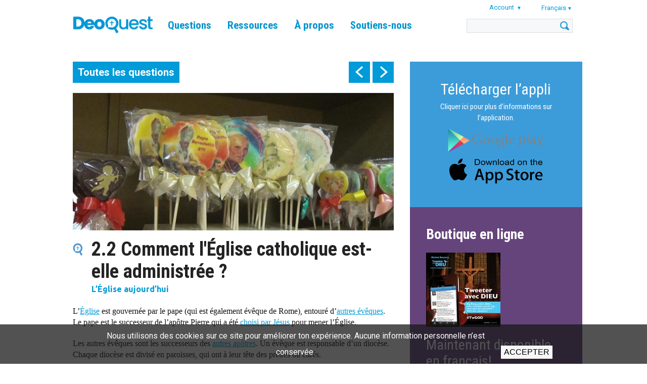

--- FILE ---
content_type: text/html; charset=UTF-8
request_url: https://www.tweetingwithgod.com/fr/content/22-comment-leglise-est-elle-gouvernee
body_size: 50983
content:

<!DOCTYPE html>
<html lang="fr" dir="ltr" prefix="content: http://purl.org/rss/1.0/modules/content/  dc: http://purl.org/dc/terms/  foaf: http://xmlns.com/foaf/0.1/  og: http://ogp.me/ns#  rdfs: http://www.w3.org/2000/01/rdf-schema#  schema: http://schema.org/  sioc: http://rdfs.org/sioc/ns#  sioct: http://rdfs.org/sioc/types#  skos: http://www.w3.org/2004/02/skos/core#  xsd: http://www.w3.org/2001/XMLSchema# ">
  <head>
    <meta name="apple-itunes-app" content="app-id=939530303">
    <meta charset="utf-8" />
<meta name="Generator" content="Drupal 9 (https://www.drupal.org)" />
<meta name="MobileOptimized" content="width" />
<meta name="HandheldFriendly" content="true" />
<meta name="viewport" content="width=device-width, initial-scale=1.0" />
<title>2.2 Comment l&#039;Église catholique est-elle administrée ? | DeoQuest</title>
<link rel="icon" href="/themes/custom/deoquest/images/favicon_0.png" type="image/png" />
<link rel="alternate" hreflang="en" href="https://www.tweetingwithgod.com/en/content/22-how-church-governed" />
<link rel="alternate" hreflang="ar" href="https://www.tweetingwithgod.com/ar/content/202-kyf-tudar-alknyst" />
<link rel="alternate" hreflang="cs" href="https://www.tweetingwithgod.com/cs/content/22-kdo-vede-cirkev" />
<link rel="alternate" hreflang="de" href="https://www.tweetingwithgod.com/de/content/22-wie-wird-die-kirche-geleitet" />
<link rel="alternate" hreflang="es" href="https://www.tweetingwithgod.com/es/content/22-como-se-gobierna-la-iglesia" />
<link rel="alternate" hreflang="fr" href="https://www.tweetingwithgod.com/fr/content/22-comment-leglise-est-elle-gouvernee" />
<link rel="alternate" hreflang="hr" href="https://www.tweetingwithgod.com/hr/content/22-kako-se-upravlja-crkvom" />
<link rel="alternate" hreflang="it" href="https://www.tweetingwithgod.com/it/content/22-come-governata-la-chiesa" />
<link rel="alternate" hreflang="lt" href="https://www.tweetingwithgod.com/lt/content/22-kaip-valdoma-baznycia" />
<link rel="alternate" hreflang="nl" href="https://www.tweetingwithgod.com/nl/content/22-hoe-wordt-de-kerk-bestuurd" />
<link rel="alternate" hreflang="pl" href="https://www.tweetingwithgod.com/pl/content/22-jak-zarzadzany-jest-kosciol" />
<link rel="alternate" hreflang="pt-pt" href="https://www.tweetingwithgod.com/pt/content/22-como-e-que-igreja-e-governada" />
<link rel="alternate" hreflang="ro" href="https://www.tweetingwithgod.com/ro/content/22-cum-se-conduce-biserica" />
<link rel="alternate" hreflang="sq" href="https://www.tweetingwithgod.com/sq/content/202-si-drejtohet-kisha" />
<link rel="alternate" hreflang="sk" href="https://www.tweetingwithgod.com/sk/content/22-kto-riadi-cirkev" />
<link rel="alternate" hreflang="tl" href="https://www.tweetingwithgod.com/tl/content/202-paano-pinamumunuan-ang-simbahan" />
<link rel="alternate" hreflang="vi" href="https://www.tweetingwithgod.com/vi/content/202-hoi-thanh-duoc-dieu-hanh-nhu-nao" />
<link rel="alternate" hreflang="uk" href="https://www.tweetingwithgod.com/uk/content/202-yak-vidbuvayetsya-upravlinnya-tserkvoyu" />
<link rel="alternate" hreflang="de-at" href="https://www.tweetingwithgod.com/de-at/content/202-wie-wird-die-katholische-kirche-geleitet" />
<link rel="alternate" hreflang="nl-be" href="https://www.tweetingwithgod.com/nl-be/content/202-hoe-wordt-de-katholieke-kerk-bestuurd" />
<link rel="alternate" hreflang="fr-be" href="https://www.tweetingwithgod.com/fr-be/content/202-comment-leglise-catholique-est-elle-administree" />
<link rel="alternate" hreflang="it-it" href="https://www.tweetingwithgod.com/it-it/content/202-come-viene-governata-la-chiesa-cattolica" />
<link rel="alternate" hreflang="nl-nl" href="https://www.tweetingwithgod.com/nl-nl/content/202-hoe-wordt-de-katholieke-kerk-bestuurd" />
<link rel="alternate" hreflang="en-gb" href="https://www.tweetingwithgod.com/en-gb/content/202-22-how-catholic-church-governed" />
<link rel="alternate" hreflang="uk-ua" href="https://www.tweetingwithgod.com/uk-ua/node/451" />
<link rel="canonical" href="https://www.tweetingwithgod.com/fr/content/22-comment-leglise-est-elle-gouvernee" />
<link rel="shortlink" href="https://www.tweetingwithgod.com/fr/node/451" />

    <title>2.02 Comment l&#039;Église catholique est-elle administrée ? | DeoQuest</title>
    <link rel="stylesheet" media="all" href="/sites/default/files/css/css_EjmQ9oJ-R3yl3adzxGlr7SZQFcrQaOCHQRXByGO-vm0.css" />
<link rel="stylesheet" media="all" href="//fonts.googleapis.com/css2?family=Roboto+Condensed:ital,wght@0,400;0,700;1,400;1,700&amp;family=Roboto:ital,wght@0,400;0,500;0,700;1,400;1,500;1,700&amp;family=Ubuntu+Condensed&amp;family=Ubuntu:ital,wght@0,400;0,500;0,700;1,400;1,500;1,700&amp;display=swap" />
<link rel="stylesheet" media="all" href="/sites/default/files/css/css_vsu-NPxbMr_TinVnQEMl0MJjGej9tPPvNwac5xnUwrA.css" />

    <!-- Google tag (gtag.js) -->
    <script async src="https://www.googletagmanager.com/gtag/js?id=G-L30W567G16"></script>
    <script>
      window.dataLayer = window.dataLayer || [];
      function gtag(){dataLayer.push(arguments);}
      gtag('js', new Date());
      gtag('config', 'G-L30W567G16');
    </script>
    
  </head>
  <body class="path--node body-sidebars-second alias--content-22-comment-leglise-est-elle-gouvernee nodetype--tweet_page logged-out not-front page-node-type-tweet-page">
    <div id="skip">
      <a class="visually-hidden focusable skip-link" href="#content">
        Skip to content
      </a>
    </div>
    
      <div class="dialog-off-canvas-main-canvas" data-off-canvas-main-canvas>
    <div  class="page-standard" id="page">

  <!-- ______________________ HEADER _______________________ -->
  <header id="header">
    <div class="cog--mq mq-header" style="direction: ltr; text-align: left;">
              <div id="header-region">
            <div class="region region-header">
    <div id="block-deoquest-branding" class="site-branding block block-system block-system-branding-block">
  
    
              <a href="/fr" title="Accueil" rel="home" class="logo">
            <img src="/themes/custom/deoquest/images/logo.png" alt="Accueil"/>
        </a>
        </div>

<nav role="navigation" aria-labelledby="block-deoquest-main-menu" id="block-deoquest-main-menu" class="block block-menu navigation block-system-menublock menu--main">
    
            
  <h2 class="visually-hidden" id="block-deoquest-main-menu">Main navigation</h2>
  


        
              <ul class="menu">
                  <li class="is-leaf">
          <a href="/fr/tweets" data-drupal-link-system-path="node/13163">Questions</a>
                  </li>
              <li class="expanded">
          <a href="/fr/content/le-livre" data-drupal-link-system-path="node/2596">Ressources</a>
                                    <ul class="menu">
                  <li class="is-leaf">
          <a href="/fr/content/le-livre" data-drupal-link-system-path="node/2596">Livre</a>
                  </li>
              <li class="is-leaf">
          <a href="/fr/content/appli" data-drupal-link-system-path="node/1626">DeoQuest app</a>
                  </li>
              <li class="is-leaf">
          <a href="/fr/content/application-catholic-military-connect" data-drupal-link-system-path="node/13164">CMC app</a>
                  </li>
          </ul>
  
                  </li>
              <li class="expanded">
          <a href="/fr/content/lauteur" data-drupal-link-system-path="node/51">À propos</a>
                                    <ul class="menu">
                  <li class="is-leaf">
          <a href="/fr/content/lauteur" data-drupal-link-system-path="node/51">Auteur</a>
                  </li>
              <li class="is-leaf">
          <a href="/fr/content/lequipe" data-drupal-link-system-path="node/376">Équipe</a>
                  </li>
              <li class="is-leaf">
          <a href="/fr/content/propos-de-twgod" data-drupal-link-system-path="node/371">DeoQuest</a>
                  </li>
              <li class="is-leaf">
          <a href="/fr/content/faq-foire-aux-questions" data-drupal-link-system-path="node/366">FAQ</a>
                  </li>
              <li class="is-leaf">
          <a href="/fr/content/nous-contacter" data-drupal-link-system-path="node/13165">Nous contacter</a>
                  </li>
          </ul>
  
                  </li>
              <li class="expanded">
          <a href="/fr/content/faire-un-don" data-drupal-link-system-path="node/361">Soutiens-nous</a>
                                    <ul class="menu">
                  <li class="is-leaf">
          <a href="/fr/content/faire-un-don" data-drupal-link-system-path="node/361">Donner</a>
                  </li>
              <li class="is-leaf">
          <a href="/fr/content/volontariat" data-drupal-link-system-path="node/9121">Volontariat</a>
                  </li>
          </ul>
  
                  </li>
          </ul>
  


  </nav>
<div id="block-user-account-menu" class="block block-nice-menus block-nice-menus-block">
  
    
      
              <ul class="nice-menu nice-menu-account nice-menu-down menu">
                  <li class="menuparent">
          <span>Account</span>
                                    <ul class="menu">
                  <li>
          <a href="/fr/user/register" data-drupal-link-system-path="user/register">Register</a>
                  </li>
              <li>
          <a href="/fr/user/login?current=/fr/content/22-comment-leglise-est-elle-gouvernee" data-drupal-link-system-path="user/login">Se connecter</a>
                  </li>
          </ul>
  
                  </li>
          </ul>
  



  </div>
<div id="block-deoquest-dropdown-language" class="block block-dropdown-language block-dropdown-languagelanguage-interface">
  
    
        <div class="dropbutton-wrapper"><div class="dropbutton-widget"><span class="current-language"><span class="key lang-tgl">fr</span><span class="name lang-tgl">Français</span></span><ul class="dropdown-language-item"><li class="en"><a href="/en/content/22-how-church-governed" class="language-link" hreflang="en"><span class="name">English</span><span class="key">en</span></a></li><li class="ar"><a href="/ar/content/202-kyf-tudar-alknyst" class="language-link" title="Arabic" hreflang="ar"><span class="name">العربية</span><span class="key">ar</span></a></li><li class="cs"><a href="/cs/content/22-kdo-vede-cirkev" class="language-link" hreflang="cs"><span class="name">Čeština</span><span class="key">cs</span></a></li><li class="de"><a href="/de/content/22-wie-wird-die-kirche-geleitet" class="language-link" hreflang="de"><span class="name">Deutsch</span><span class="key">de</span></a></li><li class="es"><a href="/es/content/22-como-se-gobierna-la-iglesia" class="language-link" hreflang="es"><span class="name">Español</span><span class="key">es</span></a></li><li class="hr"><a href="/hr/content/22-kako-se-upravlja-crkvom" class="language-link" hreflang="hr"><span class="name">Hrvatski</span><span class="key">hr</span></a></li><li class="it"><a href="/it/content/22-come-governata-la-chiesa" class="language-link" hreflang="it"><span class="name">Italiano</span><span class="key">it</span></a></li><li class="lt"><a href="/lt/content/22-kaip-valdoma-baznycia" class="language-link" hreflang="lt"><span class="name">Lietuvių</span><span class="key">lt</span></a></li><li class="nl"><a href="/nl/content/22-hoe-wordt-de-kerk-bestuurd" class="language-link" hreflang="nl"><span class="name">Nederlands</span><span class="key">nl</span></a></li><li class="pl"><a href="/pl/content/22-jak-zarzadzany-jest-kosciol" class="language-link" hreflang="pl"><span class="name">Polski</span><span class="key">pl</span></a></li><li class="pt-pt"><a href="/pt/content/22-como-e-que-igreja-e-governada" class="language-link" title="Português" hreflang="pt-pt">Português</a></li><li class="ro"><a href="/ro/content/22-cum-se-conduce-biserica" class="language-link" hreflang="ro"><span class="name">Română</span><span class="key">ro</span></a></li><li class="sq"><a href="/sq/content/202-si-drejtohet-kisha" class="language-link" title="Albanian" hreflang="sq"><span class="name">Shqip</span><span class="key">sq</span></a></li><li class="sk"><a href="/sk/content/22-kto-riadi-cirkev" class="language-link" hreflang="sk"><span class="name">Slovenčina</span><span class="key">sk</span></a></li><li class="tl"><a href="/tl/content/202-paano-pinamumunuan-ang-simbahan" class="language-link" hreflang="tl"><span class="name">Tagalog</span><span class="key">tl</span></a></li><li class="vi"><a href="/vi/content/202-hoi-thanh-duoc-dieu-hanh-nhu-nao" class="language-link" title="Vietnamese" hreflang="vi"><span class="name">Tiếng Việt</span><span class="key">vi</span></a></li><li class="uk"><a href="/uk/content/202-yak-vidbuvayetsya-upravlinnya-tserkvoyu" class="language-link" title="Ukrainian" hreflang="uk"><span class="name">Українська</span><span class="key">uk</span></a></li></ul></div></div>
  </div>
<div class="search-opener"></div>
<div class="search-block-form block block-search block-search-form-block" data-drupal-selector="search-block-form" id="block-deoquest-search" role="search">
  
    
      <div class="inner-search">
      <form action="/fr/search/node" method="get" id="search-block-form" accept-charset="UTF-8">
  <div class="js-form-item form-item js-form-type-search form-type-search js-form-item-keys form-item-keys form-no-label">
      <label for="edit-keys" class="visually-hidden">Rechercher</label>
        <input title="Indiquer les termes à rechercher" data-drupal-selector="edit-keys" type="custom-search" id="edit-keys" name="keys" value="" size="15" maxlength="128" class="form-search" />

        </div>
<div data-drupal-selector="edit-actions" class="form-actions js-form-wrapper form-wrapper" id="edit-actions"><input data-drupal-selector="edit-submit" type="submit" id="edit-submit" value="Rechercher" class="button js-form-submit form-submit" />
</div>

</form>

    </div>
  </div>

<div class="mobile-menu-opener"></div>
<nav role="navigation" aria-labelledby="block-deoquest-main-navigation-mobile" id="block-deoquest-main-navigation-mobile" class="block block-menu navigation block-system-menublock menu--main">
      
        
              <ul class="menu">
                  <li class="is-leaf">
          <a href="/fr/tweets" data-drupal-link-system-path="node/13163">Questions</a>
                  </li>
              <li class="expanded">
          <a href="/fr/content/le-livre" data-drupal-link-system-path="node/2596">Ressources</a>
                                    <ul class="menu">
                  <li class="is-leaf">
          <a href="/fr/content/le-livre" data-drupal-link-system-path="node/2596">Livre</a>
                  </li>
              <li class="is-leaf">
          <a href="/fr/content/appli" data-drupal-link-system-path="node/1626">DeoQuest app</a>
                  </li>
              <li class="is-leaf">
          <a href="/fr/content/application-catholic-military-connect" data-drupal-link-system-path="node/13164">CMC app</a>
                  </li>
              <li class="is-leaf">
          <a href="/fr/faithcourse" data-drupal-link-system-path="node/13201">Faith Course</a>
                  </li>
          </ul>
  
                  </li>
              <li class="expanded">
          <a href="/fr/content/lauteur" data-drupal-link-system-path="node/51">À propos</a>
                                    <ul class="menu">
                  <li class="is-leaf">
          <a href="/fr/content/lauteur" data-drupal-link-system-path="node/51">Auteur</a>
                  </li>
              <li class="is-leaf">
          <a href="/fr/content/lequipe" data-drupal-link-system-path="node/376">Équipe</a>
                  </li>
              <li class="is-leaf">
          <a href="/fr/content/propos-de-twgod" data-drupal-link-system-path="node/371">DeoQuest</a>
                  </li>
              <li class="is-leaf">
          <a href="/fr/content/faq-foire-aux-questions" data-drupal-link-system-path="node/366">FAQ</a>
                  </li>
              <li class="is-leaf">
          <a href="/fr/content/nous-contacter" data-drupal-link-system-path="node/13165">Nous contacter</a>
                  </li>
          </ul>
  
                  </li>
              <li class="expanded">
          <a href="/fr/content/faire-un-don" data-drupal-link-system-path="node/361">Soutiens-nous</a>
                                    <ul class="menu">
                  <li class="is-leaf">
          <a href="/fr/content/faire-un-don" data-drupal-link-system-path="node/361">Donner</a>
                  </li>
              <li class="is-leaf">
          <a href="/fr/content/volontariat" data-drupal-link-system-path="node/9121">Volontariat</a>
                  </li>
          </ul>
  
                  </li>
          </ul>
  


  </nav>

  </div>

        </div>
          </div>
  </header>
  <!-- /header -->

  <div id="header-placeholder"></div>

  <!-- ______________________ Pre content _______________________ -->
      <div class="clearfix pre-content" id="pre-content">
      <div class="cog--mq mq-precontent">
          <div class="region region-pre-content">
    <div data-drupal-messages-fallback class="hidden"></div>

  </div>

      </div>
    </div>
  
  <!-- ______________________ MAIN _______________________ -->

  <div class="clearfix" id="main">
    <div class="cog--mq mq-main">

            <!-- /sidebar-first -->

      <section id="content">

        
        
        <div id="content-area">
            <div class="region region-content">
    <div id="block-deoquest-tweet-pager" class="block block-mxt-core block-tweet-pager-block">
  
    
      <div class="clearfix tweet-navigation turns-sticky" data-stickydummyid="tweet-navigation--dummy">
  <div class="tweet-navigation-inner-wrapper">
    <a href="/fr/tweets" class="all-tweets">Toutes les questions</a>
    <div class="tweet-navigation--arrows">
      <span class="tweet-navigation-item freepager-previous">
        <a href="/fr/content/21-quest-ce-que-leglise-qui-est-dans-leglise" hreflang="fr">prev</a>
        <div class="preview"><span class="preview--prevnext">Précédent:</span><span class="preview--title">2.1 Qu’est-ce que l’Église ? Qui est dans l&#039;Église ?</div>
      </span>
      <span class="tweet-navigation-item freepager-next">
        <a href="/fr/content/23-qui-sassied-sur-le-trone-de-saint-pierre-le-saint-siege" hreflang="fr">next</a>
        <div class="preview"><span class="preview--prevnext">Suivant:</span><span class="preview--title">2.3 Qui « s&#039;assied » sur le trône de saint Pierre, le Saint-Siège ?</div>
      </span>
    </div>
  </div>
</div>

<section id="tweet-navigation--dummy" class="sticky-dummy"> </section>

  </div>
<div id="block-deoquest-content" class="block block-system block-system-main-block">
  
    
      <div class="node node--type-tweet-page node--view-mode-full ds-1col clearfix">

  

  
            <div class="field field--name-field-image field--type-image field--label-hidden field__item">  <img loading="lazy" src="/sites/default/files/styles/tweet_full/public/q2_02.jpg?h=8d18dd59&amp;itok=hKgvajvr" width="700" height="300" alt="" typeof="foaf:Image" />


</div>
      
  <h1>
  2.2 Comment l&#039;Église catholique est-elle administrée ?
</h1>


            <div class="field field--name-field-subject field--type-entity-reference field--label-hidden field__item">L’Église aujourd’hui</div>
      
            <div class="field field--name-body field--type-text-with-summary field--label-hidden field__item"><p>L’<a data-entity-substitution="canonical" data-entity-type="node" data-entity-uuid="63384ae8-f1ba-4dfb-8c9f-0400b28f6f8d" href="/fr/content/211-quelles-sont-les-origines-de-leglise-comment-cela-t-il-commence" title="2.11 Quelles sont les origines de l’Église ? Comment cela a-t-il commencé ?"><u>Église</u></a> est gouvernée par le pape (qui est également évêque de Rome), entouré d’<a data-entity-substitution="canonical" data-entity-type="node" data-entity-uuid="29a46061-65c5-4846-8a60-d427fc3374b9" href="/fr/content/221-comment-leglise-primitive-etait-elle-organisee" title="2.21 Comment l’Église primitive était-elle organisée ?">autres évêques</a>. Le pape est le successeur de l’apôtre Pierre qui a été <a data-entity-substitution="canonical" data-entity-type="node" data-entity-uuid="1d98c186-bb53-4f12-8f60-a9839a7efba5" href="/fr/content/217-le-pape-est-il-le-successeur-de-saint-pierre" title="2.17 Le pape est-il le successeur de saint Pierre ?">choisi par Jésus</a> pour mener l’Église.</p>

<p>Les autres évêques sont les successeurs des <a data-entity-substitution="canonical" data-entity-type="node" data-entity-uuid="bd8da1f3-f991-4f1d-94b5-d23ce9036f73" href="/fr/content/215-qui-sont-les-apotres-qui-sont-leurs-successeurs" title="2.15 Qui sont les Apôtres ? Qui sont leurs successeurs ?"><u>autres apôtres</u></a>. Un évêque est responsable d’un diocèse. Chaque diocèse est divisé en paroisses, qui ont à leur tête des prêtres ou curés.</p>
<div class="button-buy-the-book clearfix">
        <a href="/fr/content/acheter-en-francais" class="btn">Read more in the book</a>
        </div></div>
            <div  class="tweetbox">
        
                  L’Église est gouvernée par le pape et les évêques, chacun dans son propre diocèse, divisé en paroisses, dirigées par des curés. 
      
  
    </div>


  <div class="field field--name-field-references-to-text field--type-entity-reference-revisions field--label-above">
    <div class="field__label">La Sagesse de l’Église</div>
          <div class='field__items'>
              <div class="field__item"><div class="paragraph paragraph--type-references-to-text paragraph--view-mode-default ds-1col clearfix">

  

      
                          <h3  class="field-name-field-reference-heading" >
      Pourquoi le Christ a-t-il institué la hiérarchie ecclésiastique ?</h3>
      
  


            <div class="field field--name-field-reference-body field--type-text-long field--label-hidden field__item"><p>Le Christ a institué la hiérarchie ecclésiastique en vue de la mission de paître le peuple de Dieu en son nom ; et c’est pourquoi il lui a donné l’autorité. La hiérarchie est composée des ministres sacrés : Évêques, prêtres, diacres. Par le sacrement de l’Ordre, les Évêques et les prêtres agissent, dans l’exercice de leur ministère, au nom et dans la personne du Christ-Tête. Les diacres servent le peuple de Dieu dans la diaconie (service) de la parole, de la liturgie et de la charité. [CCEC 179]</p></div>
      

</div>

</div>
          <div class="field__item"><div class="paragraph paragraph--type-references-to-text paragraph--view-mode-default ds-1col clearfix">

  

      
                          <h3  class="field-name-field-reference-heading" >
      Comme se réalise la dimension collégiale du ministère ecclésial ?</h3>
      
  


            <div class="field field--name-field-reference-body field--type-text-long field--label-hidden field__item"><p>À l’exemple des douze Apôtres, choisis et envoyés ensemble par le Christ, l’union des membres de la hiérarchie ecclésiastique est au service de la communion de tous les fidèles. Tout Évêque exerce son ministère comme membre du collège épiscopal, en communion avec le Pape, ayant avec lui à prendre part à la sollicitude de l’Église universelle. Les prêtres exercent leur ministère au sein du presbytérium de l’Église particulière en communion avec l’Évêque et sous son autorité. [CCEC 180]</p></div>
      

</div>

</div>
          <div class="field__item"><div class="paragraph paragraph--type-references-to-text paragraph--view-mode-default ds-1col clearfix">

  

      
                          <h3  class="field-name-field-reference-heading" >
      Pourquoi le ministère ecclésial a-t-il aussi un caractère personnel ?</h3>
      
  


            <div class="field field--name-field-reference-body field--type-text-long field--label-hidden field__item"><p>Le ministère ecclésial a aussi un caractère personnel, parce que, en vertu du sacrement de l’Ordre, chacun est responsable devant le Christ, qui l’a personnellement appelé en lui confiant une mission. [CCEC 181]</p></div>
      

</div>

</div>
          <div class="field__item"><div class="paragraph paragraph--type-references-to-text paragraph--view-mode-default ds-1col clearfix">

  

      
                          <h3  class="field-name-field-reference-heading" >
      Pourquoi l’Église n’est-elle pas une organisation démocratique ?</h3>
      
  


            <div class="field field--name-field-reference-body field--type-text-long field--label-hidden field__item"><p>Le principe de la démocratie est que le pouvoir émane du peuple. Dans l’Église, en revanche, le pouvoir émane du Christ. L’Église a par conséquent une structure hiérarchique, qui s’exerce dans une culture collégiale.</p>

<p>L’élément <em>hiérarchique</em> dans l’Église consiste en ceci : le Christ lui-même agit dans l’Église quand des ministres ordonnés font et donnent quelque chose par la grâce de Dieu, chose qu’ils ne peuvent pas faire ni donner d’eux-mêmes. C’est le cas quand ils distribuent les sacrements au nom du Christ et qu’ils enseignent avec son autorité. L’élément <em>collégial</em> dans l’Église est dans le fait que le Christ a confié la totalité de la foi à la communauté de douze apôtres dont les successeurs gouvernent l’Église, sous la présidence de celui qui exerce la fonction dévolue à Pierre. À partir de ce point de vue collégial, les conciles ont une place indiscutable dans l’Église. Mais la multiplicité des dons de l’Esprit et l’universalité de l’Église peuvent également donner du fruit dans les autres assemblées d’Église, dans les synodes et les conseils. [Youcat 140] </p></div>
      

</div>

</div>
          <div class="field__item"><div class="paragraph paragraph--type-references-to-text paragraph--view-mode-default ds-1col clearfix">

  

      
                          <h3  class="field-name-field-reference-heading" >
      Quelle est la charge du Collège des Évêques ?</h3>
      
  


            <div class="field field--name-field-reference-body field--type-text-long field--label-hidden field__item"><p>Le Collège des Évêques, en communion avec le pape et jamais sans lui, exerce aussi sur l’Église un pouvoir suprême et plénier. [CCEC 183]</p></div>
      

</div>

</div>
          <div class="field__item"><div class="paragraph paragraph--type-references-to-text paragraph--view-mode-default ds-1col clearfix">

  

      
                          <h3  class="field-name-field-reference-heading" >
      Comment les Évêques exercent-ils leur mission d’enseigner ?</h3>
      
  


            <div class="field field--name-field-reference-body field--type-text-long field--label-hidden field__item"><p>En communion avec le Pape, les Évêques ont le devoir d’annoncer l’Évangile à tous, fidèlement et avec autorité. Ils sont les témoins authentiques de la foi apostolique, revêtus de l’autorité du Christ. Grâce au sens surnaturel de la foi, le Peuple de Dieu, guidé par le Magistère vivant de l’Église, adhère indéfectiblement à la foi. [CCEC 184] </p></div>
      

</div>

</div>
          <div class="field__item"><div class="paragraph paragraph--type-references-to-text paragraph--view-mode-default ds-1col clearfix">

  

      
                          <h3  class="field-name-field-reference-heading" >
      Quand s’exerce l’infaillibilité du Magistère ? </h3>
      
  


            <div class="field field--name-field-reference-body field--type-text-long field--label-hidden field__item"><p>L’infaillibilité s’exerce quand le Souverain Pontife, en vertu de son autorité de suprême Pasteur de l’Église, ou le Collège des Évêques en communion avec le Pape, surtout lorsqu’ils sont rassemblés en Concile œcuménique, déclarent par un acte définitif une doctrine relative à la foi ou à la morale, ou encore quand le pape et les Évêques, dans leur magistère ordinaire, sont unanimes à déclarer une doctrine comme définitive. À cet enseignement, tout fidèle doit adhérer dans l’obéissance de la foi. [CCEC 185]</p></div>
      

</div>

</div>
          <div class="field__item"><div class="paragraph paragraph--type-references-to-text paragraph--view-mode-default ds-1col clearfix">

  

      
                          <h3  class="field-name-field-reference-heading" >
      Comment les Évêques exercent-ils leur ministère de sanctification ?</h3>
      
  


            <div class="field field--name-field-reference-body field--type-text-long field--label-hidden field__item"><p>Les Évêques sanctifient l’Église en dispensant la grâce du Christ par le ministère de la Parole et des sacrements, en particulier l’Eucharistie, et aussi par la prière, tout comme par leur exemple et leur travail. [CCEC 186]</p></div>
      

</div>

</div>
          <div class="field__item"><div class="paragraph paragraph--type-references-to-text paragraph--view-mode-default ds-1col clearfix">

  

      
                          <h3  class="field-name-field-reference-heading" >
      Comment les Évêques exercent-ils leur fonction de gouvernement ?</h3>
      
  


            <div class="field field--name-field-reference-body field--type-text-long field--label-hidden field__item"><p>En tant que membre du collège épiscopal, tout Évêque porte de manière collégiale la sollicitude de toutes les Églises particulières et de l’Église entière, en union avec les autres évêques unis au pape. L’Évêque à qui est confiée une Église particulière la gouverne avec l’autorité du pouvoir sacré qui lui est propre, ordinaire et immédiat, pouvoir exercé au nom du Christ, le Bon Pasteur, en communion avec toute l’Église et sous la conduite du successeur de Pierre. [CCEC 187]</p></div>
      

</div>

</div>
          <div class="field__item"><div class="paragraph paragraph--type-references-to-text paragraph--view-mode-default ds-1col clearfix">

  

      
                          <h3  class="field-name-field-reference-heading" >
      Les évêques peuvent-ils agir et enseigner contre le pape, le pape peut-il faire de même avec les évêques ?</h3>
      
  


            <div class="field field--name-field-reference-body field--type-text-long field--label-hidden field__item"><p>Les évêques ne peuvent agir et enseigner qu’en union avec le pape, mais pas contre lui. Le pape, quant à lui, peut, dans des cas bien précis, prendre des décisions sans l’accord des évêques.</p>

<p>Toutefois, le pape est lié dans ses décisions à la foi de l’Église. « Ce qui de tout temps et partout fut toujours cru de tous » (Saint Vincent de Lérins) est comme e sens commun de l’Église puisque, dans le domaine de la foi, la conviction des chrétiens est qu’elle est animée par l’Esprit-Saint. [Youcat 142] </p></div>
      

</div>

</div>
              </div>
      </div>

  <div class="field field--name-field-references-to-church-fathe field--type-entity-reference-revisions field--label-above">
    <div class="field__label">Voici ce que disent les Pères de l’Église</div>
          <div class='field__items'>
              <div class="field__item"><div class="paragraph paragraph--type-references-to-church-fathers-say paragraph--view-mode-default ds-1col clearfix">

  

  
            <div class="field field--name-field-reference-body field--type-text-long field--label-hidden field__item"><p>Suivez tous l'évêque, comme Jésus-Christ suit son Père, et le presbyterium comme les Apôtres ; quant aux diacres, respectez-les comme la loi de Dieu. [Saint Ignace d’Antioche, Lettre aux Smyrniotes, VIII] </p></div>
      

</div>

</div>
              </div>
      </div>

      <div class="field field--name-field-references-to-the-popes field--type-entity-reference-revisions field--label-above field__items">
          </div>
  
            <div class="field field--name-dynamic-block-fieldnode-tweet-page-related-pages- field--type-ds field--label-hidden field__item"><div class="block block-views block-views-blocktwg-related-pages-block-related-tweets">
  
      <h2>Questions liées</h2>
    
      <div class="views-element-container"><div class="view view-twg-related-pages view-id-twg_related_pages view-display-id-block_related_tweets js-view-dom-id-e300b9a82d279fcde70c14f268dfc5e843bfb4025b12cc5d81b422c538e8fd3d">
  
    
      
      <div class="view-content">
          <div class="views-row">
    <div class="node node--type-tweet-page node--view-mode-teaser ds-1col clearfix">

  

  
            <div class="field field--name-field-image field--type-image field--label-hidden field__item">  <a href="/fr/content/210-que-signifient-toutes-les-couleurs-qui-est-qui" hreflang="fr"><img loading="lazy" src="/sites/default/files/styles/tweet_related_teaser/public/q2_10.jpg?itok=id0FHauE" width="700" height="400" alt="" typeof="foaf:Image" />

</a>
</div>
      
<div  class="float-next-to-image">
      
            <div class="field field--name-node-title field--type-ds field--label-hidden field__item"><h2>
  <a href="/fr/content/210-que-signifient-toutes-les-couleurs-qui-est-qui" hreflang="fr">2.10 Que signifient toutes les couleurs ? Qui est qui ?</a>
</h2>
</div>
      
            <div class="field field--name-field-subject field--type-entity-reference field--label-hidden field__item">L’Église aujourd’hui</div>
      
  </div>


</div>


  </div>
    <div class="views-row">
    <div class="node node--type-tweet-page node--view-mode-teaser ds-1col clearfix">

  

  
            <div class="field field--name-field-image field--type-image field--label-hidden field__item">  <a href="/fr/content/29-quels-sont-les-differents-ordres-de-moines-de-religieuses-et-de-religieux" hreflang="fr"><img loading="lazy" src="/sites/default/files/styles/tweet_related_teaser/public/q2_09.jpg?itok=WZ1O4Y4C" width="700" height="400" alt="" typeof="foaf:Image" />

</a>
</div>
      
<div  class="float-next-to-image">
      
            <div class="field field--name-node-title field--type-ds field--label-hidden field__item"><h2>
  <a href="/fr/content/29-quels-sont-les-differents-ordres-de-moines-de-religieuses-et-de-religieux" hreflang="fr">2.9 Quels sont les différents ordres de moines, de religieuses et de religieux ?</a>
</h2>
</div>
      
            <div class="field field--name-field-subject field--type-entity-reference field--label-hidden field__item">L’Église aujourd’hui</div>
      
  </div>


</div>


  </div>
    <div class="views-row views-row-last">
    <div class="node node--type-tweet-page node--view-mode-teaser ds-1col clearfix">

  

  
            <div class="field field--name-field-image field--type-image field--label-hidden field__item">  <a href="/fr/content/28-quest-ce-quun-nonce" hreflang="fr"><img loading="lazy" src="/sites/default/files/styles/tweet_related_teaser/public/q2_08.jpg?itok=WTHjTkK6" width="700" height="400" alt="" typeof="foaf:Image" />

</a>
</div>
      
<div  class="float-next-to-image">
      
            <div class="field field--name-node-title field--type-ds field--label-hidden field__item"><h2>
  <a href="/fr/content/28-quest-ce-quun-nonce" hreflang="fr">2.8 Qu’est-ce qu’un nonce ?</a>
</h2>
</div>
      
            <div class="field field--name-field-subject field--type-entity-reference field--label-hidden field__item">L’Église aujourd’hui</div>
      
  </div>


</div>


  </div>

    </div>
  
          </div>
</div>

  </div>
</div>
      

</div>


  </div>

  </div>

        </div>

        

      </section>
      <!-- /content-inner /content -->

              <aside class="sidebar-second sidebars" id="sidebar-second">
            <div class="region region-sidebar-second">
    <div id="block-deoquest-download-app" class="block--type--bottom-block block block-block-content block-block-content364a024f-dc5a-4b30-bc6f-b92f19432972 font-white bg-blue-slogan no-image">
            


      <div class="holder">
      
              <a href="/fr/app" class="text-content top">
                                        <h3></h3>
                                
            <div class="field field--name-field-bottom-block-body field--type-text-long field--label-hidden field__item"><div style="text-align:center;">
<div style="color: #FFF; font-size: 30px; padding-bottom: 10px;"><a href="/fr/app">Télécharger l’appli</a></div>

<p style="color:#FFF"><a href="/fr/app" style="color:#FFF; text-decoration: none&quot;">Cliquer ici pour plus d’informations sur l’application.</a></p>
</div>
<style type="text/css">
<!--/*--><![CDATA[/* ><!--*/
.wraptocenter {
  width: 200px ;
  margin-left: auto ;
  margin-right: auto ;
}

/*--><!]]>*/
</style><div class="wraptocenter">
<p><a href="https://play.google.com/store/apps/details?id=com.twg.app"><img align="middle" alt="" class="media-image attr__typeof__foaf:Image img__fid__1726 img__view_mode__large attr__format__large attr__field_file_image_alt_text[nl][0][value]__ attr__field_file_image_title_text[nl][0][value]__" img="" src="/sites/default/files/app_google_play_2.png?itok=TtfMvNHw" style="float: middle;" typeof="foam:Image" /></a></p>

<p><a href="https://apps.apple.com/us/app/tweeting-with-god/id939530303?ign-mpt=uo%3D4"><img alt="" class="media-image attr__typeof__foaf:Image img__fid__1721 img__view_mode__large attr__format__large attr__field_file_image_alt_text[nl][0][value]__ attr__field_file_image_title_text[nl][0][value]__" src="/sites/default/files/app_app_store_2.png?itok=1ZHdbSpl" typeof="foaf:Image" /></a></p>
</div>
</div>
      
                  </a>

            </div>
      </div>

<div id="block-deoquest-order-block" class="block--type--order-block block block-block-content block-block-content669116ef-2c07-4cbc-b5ef-d0820308be30">

  
      <h2>Boutique en ligne</h2>
    

          <div class="clearfix book-order-item">
      <figure class="order-book-image">
          
            <div class="field field--name-field-image-1 field--type-image field--label-hidden field__item">  <a href="https://www.fnac.com/a10418086/Pere-Michel-Remery-Tweeter-avec-Dieu"><img loading="lazy" src="/sites/default/files/styles/shop_image/public/2024-06/FRENCH.jpg?itok=66T680Rr" width="147" height="147" alt="" typeof="Image" /></a></div>
      
      </figure>
      <h3><a href="https://www.fnac.com/a10418086/Pere-Michel-Remery-Tweeter-avec-Dieu">Maintenant disponible en français!</a></h3>
      <figure class="order-button">
        <a href="https://www.fnac.com/a10418086/Pere-Michel-Remery-Tweeter-avec-Dieu"></a>
      </figure>
    </div>
    
    
  </div>
<div id="block-deoquest-order-other-languages" class="block--type--bottom-block block block-block-content block-block-contentdc9061f0-7126-4e29-bee7-25a67ce3d633 font-white bg-light-purple contains-image">
            


      <div class="holder">
      
            <div class="field field--name-field-image field--type-image field--label-hidden field__item">  <img loading="lazy" src="/sites/default/files/styles/block_background/public/2025-07/lightpurple.png?itok=n32QTaPY" width="768" height="539" alt="" typeof="foaf:Image" />


</div>
      
              <div class="text-content top">
                                <h3></h3>
                          
            <div class="field field--name-field-bottom-block-body field--type-text-long field--label-hidden field__item"><div style="text-align:center;width:100%;">
<div style="color: #000; font-size: 30px; padding-bottom: 15px;"><a href="/fr/node/4036" style="color: #000; text-decoration: none; display: block; padding: 5px; ">Commander dans une autre langue</a></div>

<div style="text-align:center;">
<p style="color:#747474"><a href="/fr/node/4036" style="color:#747474; text-decoration: none&quot;">Cliquez ici pour commander le livre #TwGOD dans une autre langue.</a><a href="/fr/node/4036">.</a></p>
</div>
</div>
</div>
      
                </div>
            </div>
      </div>

  </div>

        </aside>
            <!-- /sidebar-first -->

    </div>
    <!-- /cog--mq -->
  </div>
  <!-- /main -->

  <!-- ______________________ Post content _______________________ -->

  
  <!-- ______________________ BOTTOM BLOCKS _______________________ -->

      <div id="bottom-blocks">
      <div class="cog--mq mq-bottom-blocks">
          <div class="region region-bottom-blocks">
    <div id="block-deoquest-book-site-and-app" class="block--type--bottom-block block block-block-content block-block-contentaa7a12ba-04cf-469e-9884-429c18b3814d font-black bg-light-blue contains-image">
            


      <div class="holder">
      
            <div class="field field--name-field-image field--type-image field--label-hidden field__item">  <img loading="lazy" src="/sites/default/files/styles/block_background/public/2020-12/img_5954c.jpg?itok=bqX2vaEJ" width="768" height="539" alt="" typeof="foaf:Image" />


</div>
      
              <a href="https://www.facebook.com/TweetingWithGod" class="text-content top">
                                        <h3>Bienvenue !</h3>
                                
            <div class="field field--name-field-bottom-block-body field--type-text-long field--label-hidden field__item"><h2><strong>Donne-nous ton avis sur #TwGOD via les réseaux sociaux.</strong></h2></div>
      
                  </a>

            </div>
      </div>
<div id="block-deoquest-bottom-video-block" class="block--type--basic block block-block-content block-block-content05f53275-8a85-4869-84db-b86586ab4dbe">

  
    

  
    <div class="iframe-container">
      <iframe width="560" height="315" src="https://www.youtube.com/embed/KURhSc5p2uY?si=hyRulEtLDoKsFjfm" title="YouTube video player" frameborder="0" allow="accelerometer; autoplay; clipboard-write; encrypted-media; gyroscope; picture-in-picture; web-share" referrerpolicy="strict-origin-when-cross-origin" allowfullscreen></iframe>
    </div>
  </div>
<div id="block-deoquest-papal-blessing" class="block--type--bottom-block block block-block-content block-block-content5a3cf533-dffa-43e6-9e08-d2a30aa68188 font-white bg-blue-slogan contains-image">
            


      <div class="holder">
      
            <div class="field field--name-field-image field--type-image field--label-hidden field__item">  <img loading="lazy" src="/sites/default/files/styles/block_background/public/2020-08/twgod_pope_receives_leeg_0.png?itok=CMstWWpZ" width="768" height="539" alt="" typeof="foaf:Image" />


</div>
      
              <a href="/en/content/pope-francis-blesses-tweeting-god" class="text-content top">
                                        <h3>Le pape a béni TwGOD !</h3>
                                
                  </a>

            </div>
      </div>

  </div>

      </div>
    </div>
  
  <!-- ______________________ FOOTER MENU _______________________ -->

      <div id="footer-menu">
      <div class="cog--mq mq-footer-menu">
          <div class="region region-footer-menu">
    
<nav role="navigation" aria-labelledby="block-deoquest-footer-menu" id="block-deoquest-footer-menu" class="block block-menu navigation block-system-menublock menu--footer">
    
      
  <h2 id="block-deoquest-footer-menu">Footer menu</h2>
  


        
              <ul class="menu">
                  <li>
          <a href="/fr/content/declaration-de-la-confidentalite-de-la-fondation-jp2" data-drupal-link-system-path="node/7911">Declaration de la Confidentalite</a>
                  </li>
              <li>
          <a href="/fr/content/faire-un-don" class="donate" target="_self" data-drupal-link-system-path="node/361">Soutenez-nous</a>
                  </li>
          </ul>
  


  </nav>

  </div>

      </div>
    </div>
  
  <!-- ______________________ FOOTER _______________________ -->

      <footer id="footer">
      <div class="cog--mq mq-footer">
          <div class="region region-footer">
    <div id="block-deoquest-footer-block" class="block--type--footer-block block block-block-content block-block-contenta2976e62-c9b1-4d7d-afca-c95f6037e9d1">

  
    

      
            <div class="field field--name-field-footer-body field--type-text-long field--label-hidden field__item"><p>Contactez-nous <a href="/en/content/contact-us">ici</a> ou sur les réseaux sociaux :</p></div>
      
    <div class="footer-social">

              <a href="https://www.snapchat.com/add/tweetingwithgod" class="snapchat">Snapchat</a>
      
              <a href="https://www.instagram.com/tweetingwithgod/" class="instagram">Instagram</a>
      
              <a href="http://www.facebook.com/TweetingWithGod" class="facebook">Facebook</a>
      
              <a href="https://twitter.com/TwGOD_en" class="twitter">Twitter</a>
      
              <a href="http://www.youtube.com/tweetingwithgod" class="youtube">Youtube</a>
          </div>
  </div>

  </div>

      </div>
    </footer>
  
</div>
<!-- /page -->

  </div>

    
    <script type="application/json" data-drupal-selector="drupal-settings-json">{"path":{"baseUrl":"\/","scriptPath":null,"pathPrefix":"fr\/","currentPath":"node\/451","currentPathIsAdmin":false,"isFront":false,"currentLanguage":"fr"},"pluralDelimiter":"\u0003","suppressDeprecationErrors":true,"eu_cookie_compliance":{"cookie_policy_version":"1.0.0","popup_enabled":true,"popup_agreed_enabled":false,"popup_hide_agreed":false,"popup_clicking_confirmation":false,"popup_scrolling_confirmation":false,"popup_html_info":"\u003Cdiv aria-labelledby=\u0022popup-text\u0022  class=\u0022eu-cookie-compliance-banner eu-cookie-compliance-banner-info eu-cookie-compliance-banner--opt-in\u0022\u003E\n  \u003Cdiv class=\u0022popup-content info eu-cookie-compliance-content\u0022\u003E\n        \u003Cdiv id=\u0022popup-text\u0022 class=\u0022eu-cookie-compliance-message\u0022 role=\u0022document\u0022\u003E\n      \u003Cp\u003ENous utilisons des cookies sur ce site pour am\u00e9liorer ton exp\u00e9rience. Aucune information personnelle n\u2019est conserv\u00e9e.\u003C\/p\u003E\n          \u003C\/div\u003E\n\n    \n    \u003Cdiv id=\u0022popup-buttons\u0022 class=\u0022eu-cookie-compliance-buttons\u0022\u003E\n            \u003Cbutton type=\u0022button\u0022 class=\u0022agree-button eu-cookie-compliance-secondary-button\u0022\u003EAccepter\u003C\/button\u003E\n              \u003Cbutton type=\u0022button\u0022 class=\u0022decline-button eu-cookie-compliance-default-button\u0022\u003ENon, merci.\u003C\/button\u003E\n          \u003C\/div\u003E\n  \u003C\/div\u003E\n\u003C\/div\u003E","use_mobile_message":false,"mobile_popup_html_info":"\u003Cdiv aria-labelledby=\u0022popup-text\u0022  class=\u0022eu-cookie-compliance-banner eu-cookie-compliance-banner-info eu-cookie-compliance-banner--opt-in\u0022\u003E\n  \u003Cdiv class=\u0022popup-content info eu-cookie-compliance-content\u0022\u003E\n        \u003Cdiv id=\u0022popup-text\u0022 class=\u0022eu-cookie-compliance-message\u0022 role=\u0022document\u0022\u003E\n      \u003Cp\u003ENous utilisons des cookies sur ce site pour am\u00e9liorer votre exp\u00e9rience d\u0027utilisateur. Vous avez consenti \u00e0 l\u0027ajout de cookies.\u003C\/p\u003E\n          \u003C\/div\u003E\n\n    \n    \u003Cdiv id=\u0022popup-buttons\u0022 class=\u0022eu-cookie-compliance-buttons\u0022\u003E\n            \u003Cbutton type=\u0022button\u0022 class=\u0022agree-button eu-cookie-compliance-secondary-button\u0022\u003EAccepter\u003C\/button\u003E\n              \u003Cbutton type=\u0022button\u0022 class=\u0022decline-button eu-cookie-compliance-default-button\u0022\u003ENon, merci.\u003C\/button\u003E\n          \u003C\/div\u003E\n  \u003C\/div\u003E\n\u003C\/div\u003E","mobile_breakpoint":768,"popup_html_agreed":false,"popup_use_bare_css":true,"popup_height":"auto","popup_width":"100%","popup_delay":1000,"popup_link":"\/fr","popup_link_new_window":true,"popup_position":false,"fixed_top_position":true,"popup_language":"fr","store_consent":false,"better_support_for_screen_readers":false,"cookie_name":"","reload_page":false,"domain":"","domain_all_sites":false,"popup_eu_only":false,"popup_eu_only_js":false,"cookie_lifetime":100,"cookie_session":0,"set_cookie_session_zero_on_disagree":0,"disagree_do_not_show_popup":false,"method":"opt_in","automatic_cookies_removal":true,"allowed_cookies":"","withdraw_markup":"\u003Cbutton type=\u0022button\u0022 class=\u0022eu-cookie-withdraw-tab\u0022\u003EParam\u00e8tres de confidentialit\u00e9\u003C\/button\u003E\n\u003Cdiv aria-labelledby=\u0022popup-text\u0022 class=\u0022eu-cookie-withdraw-banner\u0022\u003E\n  \u003Cdiv class=\u0022popup-content info eu-cookie-compliance-content\u0022\u003E\n    \u003Cdiv id=\u0022popup-text\u0022 class=\u0022eu-cookie-compliance-message\u0022 role=\u0022document\u0022\u003E\n      \u003Cp\u003ENous utilisons des cookies sur ce site pour am\u00e9liorer votre exp\u00e9rience d\u0027utilisateur. Vous avez consenti \u00e0 l\u0027ajout de cookies.\u003C\/p\u003E\n    \u003C\/div\u003E\n    \u003Cdiv id=\u0022popup-buttons\u0022 class=\u0022eu-cookie-compliance-buttons\u0022\u003E\n      \u003Cbutton type=\u0022button\u0022 class=\u0022eu-cookie-withdraw-button \u0022\u003ERetirer le consentement\u003C\/button\u003E\n    \u003C\/div\u003E\n  \u003C\/div\u003E\n\u003C\/div\u003E","withdraw_enabled":false,"reload_options":0,"reload_routes_list":"","withdraw_button_on_info_popup":false,"cookie_categories":[],"cookie_categories_details":[],"enable_save_preferences_button":true,"cookie_value_disagreed":"0","cookie_value_agreed_show_thank_you":"1","cookie_value_agreed":"2","containing_element":"body","settings_tab_enabled":false,"olivero_primary_button_classes":"","olivero_secondary_button_classes":"","close_button_action":"close_banner","open_by_default":true,"modules_allow_popup":true,"hide_the_banner":false,"geoip_match":true},"statistics":{"data":{"nid":"451"},"url":"\/core\/modules\/statistics\/statistics.php"},"field_group":{"html_element":{"mode":"teaser","context":"view","settings":{"classes":"float-next-to-image","id":"","element":"div","show_label":false,"label_element":"h3","label_element_classes":"","attributes":"","effect":"none","speed":"fast"}}},"ajaxTrustedUrl":{"\/fr\/search\/node":true},"nice_menus_options":{"delay":800,"speed":"slow"},"user":{"uid":0,"permissionsHash":"510d44b700222ecd9cab3b876baa2b9af055347b7bcf754669e3ea56fb724cd0"}}</script>
<script src="/sites/default/files/js/js_PkPjw8zsncIraWqwVeGuLD6Iyo-6ClDE3MiG-2Xgh7M.js"></script>
<script src="/modules/contrib/eu_cookie_compliance/js/eu_cookie_compliance.min.js?v=9.5.4" defer></script>
<script src="/sites/default/files/js/js_k4s9YHX1nAQKZnGbZ08EAArlDSNIttB6evBRV6nD57M.js"></script>

  </body>
</html>

--- FILE ---
content_type: text/css
request_url: https://www.tweetingwithgod.com/sites/default/files/css/css_vsu-NPxbMr_TinVnQEMl0MJjGej9tPPvNwac5xnUwrA.css
body_size: 11098
content:
@font-face{font-family:'Sofia Sans';src:url(/themes/custom/deoquest/fonts/sofiasans/SofiaSans-Regular.ttf)}@font-face{font-family:'Sofia Sans Bold';src:url(/themes/custom/deoquest/fonts/sofiasans/SofiaSans-Bold.ttf)}@font-face{font-family:'Sofia Sans Light';src:url(/themes/custom/deoquest/fonts/sofiasans/SofiaSans-Light.ttf)}@font-face{font-family:'Sofia Sans Medium';src:url(/themes/custom/deoquest/fonts/sofiasans/SofiaSans-Medium.ttf)}@font-face{font-family:'Sofia Sans SemiBold';src:url(/themes/custom/deoquest/fonts/sofiasans/SofiaSans-SemiBold.ttf)}@font-face{font-family:'Sofia Sans Condensed';src:url(/themes/custom/deoquest/fonts/sofiasans/SofiaSansCondensed-Medium.ttf)}#search-form .form-submit,.all-tweets-search .form-submit,.content-search-submit,.front-all-tweets a,.inspirational-quote,.node--type-tweet-page.node--view-mode-full .field--name-field-subject,.node--type-tweet-page.node--view-mode-homepage-teaser .field-name-field-subject,.node--type-tweet-page.node--view-mode-teaser .field--name-field-subject,.tweet-navigation--arrows .preview,.tweetbox,.view-twg-all-tweets .live-page-search a,.webform-client-form .form-submit,blockquote.top-slogan,h2,h3{font-family:Ubuntu,sans-serif}.sliding-popup-bottom .eu-cookie-compliance-banner .eu-cookie-compliance-content .eu-cookie-compliance-message p{font-family:Roboto,sans-serif}.all-tweets-search .all-tweets-search--header,.node--type-tweet-page.node--view-mode-full h2.reference-header,.node--type-tweet-page.node--view-mode-homepage-teaser .tweet-title,.node--type-tweet-page.node--view-mode-homepage-teaser .tweet-title a,.node--type-tweet-page.node--view-mode-teaser h2,.node--type-tweet-page.node--view-mode-teaser h2 a,h1{font-family:"Roboto Condensed",sans-serif;font-style:italic}.tweet-navigation a{font-family:Roboto,sans-serif;font-weight:700}#block-deoquest-main-navigation-level-2 .menu li a,.optionset-field-slideshow .field-slideshow-caption,.search-results .title{font-family:Roboto,sans-serif;font-weight:700;font-style:italic}.drupal-messages ol,.no-ul-list,.region-footer .block-menu ul.menu,body ul.links.inline li,nav.breadcrumb ol{list-style-type:none;padding:0;margin:0}.drupal-messages ol>li,.no-ul-list>li,.region-footer .block-menu ul.menu>li,body ul.links.inline li>li,nav.breadcrumb ol>li{display:inline-block;list-style-type:none;margin:2px}.drupal-messages,.tmp-shadow{box-shadow:0 0 2px 0 #666}.tmp-shadow-none{box-shadow:none}.blocked-style,.layout-node-form .layout-region-node-secondary>.form-wrapper,nav.breadcrumb{padding:12px;background:#f7f7f7}#block-deoquest-footer-menu::after,#block-deoquest-main-navigation-level-2 .menu::after,#bottom-blocks::after,#header-region .region-header::after,#search-form::after,.all-tweets-search form::after,.clearfix::after,.region-bottom-blocks>div::after,.region-front-top::after,.region-front-top>div::after,.webform-client-form form::after{content:"";display:block;clear:both}.front-all-tweets a,.inspirational-quote .field--name-field-highlighted-text,.node--type-tweet-page.node--view-mode-full h2.reference-header,.optionset-field-slideshow .field-slideshow-caption,.search-results .title,blockquote.top-slogan .field--name-field-slogan{font-size:24px;line-height:28px}.node--type-tweet-page.node--view-mode-homepage-teaser .tweet-title,.node--type-tweet-page.node--view-mode-homepage-teaser .tweet-title a,.node--type-tweet-page.node--view-mode-teaser h2,.node--type-tweet-page.node--view-mode-teaser h2 a{font-size:24px;line-height:28px;text-decoration:none;color:#31b2ea}.node--type-tweet-page.node--view-mode-homepage-teaser .field-name-field-subject,.node--type-tweet-page.node--view-mode-teaser .field--name-field-subject{color:#cd1719!important;font-weight:700;font-size:16px;line-height:20px}body,html{min-height:100%;padding:0;margin:0}*{box-sizing:border-box}body{font-family:Georgia,"Times New Roman","DejaVu Serif",serif;font-size:1em;line-height:165%}h1,h2,h3,h4,h5,h6{margin-top:0}h1{font-size:30px;line-height:36px;color:#232323}@media only screen and (min-width:1024px){h1{font-size:38px;line-height:44px}}h2{font-size:24px;line-height:1.2em;font-weight:700;margin-bottom:0;color:#232323}h3{color:#009bd8;margin-bottom:0}body .menu-item{padding-top:0;margin:0}a{color:#009bd8;text-decoration:underline}a[name]{display:inline;padding-top:70px}p{line-height:22px;margin-top:0;margin-bottom:20px;color:#111}img,svg{max-width:100%;height:auto;width:auto;display:block}blockquote{padding:0 15px;color:#333;border-left:4px solid #f7f7f7;margin:0}blockquote:last-child{margin-bottom:0}pre{white-space:pre-wrap;overflow-x:auto}pre code{border:1px dotted #333;background:#f7f7f7;padding:2px 9px;display:block;font-size:85%}menu,ol,ul{padding:0 0 0 30px}dl,menu,ol,ul{margin:1.5em 0}table{width:100%}table th{font-weight:600;text-align:left;background-color:#f7f7f7;padding:4px 5px}table td{border:0;outline:0;padding:4px 5px}table thead{border:1px solid #f7f7f7;border-bottom:0}table tbody{border:1px solid #f7f7f7}table tbody tr:nth-child(even){background-color:#f7f7f7;border-top:1px solid #f7f7f7;border-bottom:1px solid #f7f7f7}.not-front #content{padding:0 7px}.not-front #content .content-text{padding:0 7px}@media only screen and (min-width:1024px){.not-front #content{padding:0 24px}.not-front #content .content-text{padding:0}}@media only screen and (min-width:1024px){.not-front #content{padding:0 32px 0 16px}}body button.tabledrag-toggle-weight{margin:5px}body td.field-multiple-drag{max-width:30px}body .inline{display:inline-block}body ul.links.inline{padding:0;margin:0}body ul.links.inline li{padding:0 9px 3px 0;display:inline-block}form .form-item.form-type-textarea{padding-bottom:0}form .description{font-style:italic;font-size:90%;margin-bottom:3px}.layout-node-form .layout-region-node-secondary>.form-wrapper h3,.layout-node-form .layout-region-node-secondary>.form-wrapper h4{font-size:inherit}.layout-node-form .layout-region-node-footer{padding-top:20px;margin-top:20px;border-top:1px solid #f7f7f7}form details.js-form-wrapper{cursor:pointer}.js input.form-autocomplete,.js input.form-autocomplete.ui-autocomplete-loading{background-position:100% center;background-repeat:no-repeat}.js[dir=rtl] input.form-autocomplete,.js[dir=rtl] input.form-autocomplete.ui-autocomplete-loading{background-position:0 center;background-repeat:no-repeat}.block{position:relative}.block-local-tasks-block .contextual{display:none}.pager .pager__items{clear:both;padding:0;text-align:center}ul.pager__items{list-style:none}.pager-ellipsis,.pager__item,.pager__item--first,.pager__item--last,.pager__item--next,.pager__item--previous,.pager__item.is-active{display:inline;padding:0 .5em;list-style-type:none;background-image:none}.pager__item.is-active{font-weight:700}label{display:inline-block;color:#333;cursor:pointer;margin:0 0 .1875em;padding-right:4px;vertical-align:top;font-weight:700}input[type=date],input[type=password],input[type=text],textarea{font-family:inherit;box-shadow:inset 0 1px 2px rgba(0,0,0,.1);color:rgba(0,0,0,.75);display:block;font-size:.875em;margin:0 0 1em;padding:4px 8px;width:100%;box-sizing:border-box;transition:box-shadow .45s,border-color .45s ease-in-out;border:#d8e0e2 1px solid;background:#f6f8f9}@media only screen and (min-width:1024px){input[type=date],input[type=password],input[type=text],textarea{width:auto}}input[type=date]:focus,input[type=password]:focus,input[type=text]:focus,textarea:focus{box-shadow:0 0 5px #b3b3b3;border-color:#b3b3b3;background:#fff;outline:0}input[type=checkbox],input[type=file],input[type=radio],select{margin:0 0 1em}input[type=file]{width:100%}fieldset{border:solid 1px #b3b3b3;padding:1.25em;margin:1.125em 0}fieldset legend{font-weight:700;background:#fff;padding:0 .1875em;margin:0;margin-left:-.1875em}button,html input[type=button],input[type=reset],input[type=submit]{border-radius:5px;border:1px solid #fff;padding:5px 11px;background:#f7f7f7;color:#666}button:focus,button:hover,html input[type=button]:focus,html input[type=button]:hover,input[type=reset]:focus,input[type=reset]:hover,input[type=submit]:focus,input[type=submit]:hover{background:#e6e6e6}.error,.error select,.error textarea{border-color:#cd1719;background-color:rgba(198,15,19,.1);margin-bottom:0}.error input:focus,.error select:focus,.error textarea:focus{background:#f7f7f7;border-color:#b3b3b3}.error label,.error label.error{color:#cd1719}.error small.error,.error>small{display:block;padding:.375em .25em;margin-top:0;margin-bottom:1em;font-size:.75em;font-weight:700;background:#cd1719;color:#fff}.error span.error-message{display:block}input.error,textarea.error{border-color:#cd1719;background-color:rgba(198,15,19,.1);margin-bottom:0}input.error:focus,textarea.error:focus{background:#f7f7f7;border-color:#b3b3b3}.error select{border-color:#cd1719;background-color:rgba(198,15,19,.1)}.error select:focus{background:#f7f7f7;border-color:#b3b3b3}label.error{color:#cd1719}input[type=custom-search],input[type=datetime-local],input[type=datetime],input[type=email],input[type=month],input[type=number],input[type=search],input[type=tel],input[type=time],input[type=url],input[type=week]{font-family:inherit;color:rgba(0,0,0,.75);display:block;font-size:.875em;padding:4px 8px;height:2.3125em;width:100%;box-sizing:border-box;border:#d8e0e2 1px solid;background:#f6f8f9}@media only screen and (min-width:1024px){input[type=custom-search],input[type=datetime-local],input[type=datetime],input[type=email],input[type=month],input[type=number],input[type=search],input[type=tel],input[type=time],input[type=url],input[type=week]{width:auto}}input[type=datetime-local]:focus,input[type=datetime]:focus,input[type=email]:focus,input[type=month]:focus,input[type=number]:focus,input[type=search]:focus,input[type=tel]:focus,input[type=time]:focus,input[type=url]:focus,input[type=week]:focus{border-color:#b3b3b3;outline:0}form button,form input{transition:all .3s ease}form button[disabled],form input[disabled]{background-color:#b3b3b3;box-shadow:none;transition:auto}.form-item{margin:1.5em 0}.form-required:after{display:inline-block;width:6px;height:6px;margin:0 .3em;content:"";vertical-align:super;background-image:url(/core/misc/icons/ee0000/required.svg);background-repeat:no-repeat;background-size:6px 6px}.dropbutton-arrow{border-width:.5em .23333em 0;top:51%}.js .dropbutton-multiple .dropbutton-widget{padding-right:29px}input[type=checkbox]{margin:0;appearance:auto}.cog--mq{max-width:64em;margin-left:auto;margin-right:auto}.cog--mq:after{content:" ";display:block;clear:both}.field--name-body{overflow-wrap:break-word}#pg__c.page-panel .mq-main{max-width:100%}body #pg__c.page-panel section#content>#content-area{padding-left:0;padding-right:0}.cog-pl .cog-panel--fullrow{width:100%}.cog-pl .cog-panel--mq{max-width:80em;margin-left:auto;margin-right:auto}.cog-pl .cog-panel--mq:after{content:" ";display:block;clear:both}.panel-cog-layout-one-col .cog-layout--main{width:100%;float:right;margin-right:0}@media only screen and (min-width:700px){.panel-cog-layout-one-two-one .cog-layout--middle-left{width:50%;float:left}.panel-cog-layout-one-two-one .cog-layout--middle-right{width:50%;float:right;margin-right:0}}@media only screen and (min-width:700px){.panel-cog-layout-one-two-one-cl .cog-layout--middle-left{width:75%;float:left}.panel-cog-layout-one-two-one-cl .cog-layout--middle-right{width:25%;float:right;margin-right:0}}@media only screen and (min-width:700px){.panel-cog-layout-one-two-one-cr .cog-layout--middle-left{width:25%;float:left}.panel-cog-layout-one-two-one-cr .cog-layout--middle-right{width:75%;float:right;margin-right:0}}@media only screen and (min-width:700px){.panel-cog-layout-one-three-one .cog-layout--middle-left{width:33.3333333333%;float:left}.panel-cog-layout-one-three-one .cog-layout--middle-center{width:33.3333333333%;float:left}.panel-cog-layout-one-three-one .cog-layout--middle-right{width:33.3333333333%;float:right;margin-right:0}}@media only screen and (min-width:700px){.panel-cog-layout-one-three-one-cm .cog-layout--middle-left{width:25%;float:left}.panel-cog-layout-one-three-one-cm .cog-layout--middle-center{width:50%;float:left}.panel-cog-layout-one-three-one-cm .cog-layout--middle-right{width:25%;float:right;margin-right:0}}@media only screen and (min-width:700px){.panel-cog-layout-one-two-three-one .cog-layout--first-middle-left{width:50%;float:left}.panel-cog-layout-one-two-three-one .cog-layout--first-middle-right{width:50%;float:right;margin-right:0}.panel-cog-layout-one-two-three-one .cog-layout--second-middle-left{width:33.3333333333%;float:left}.panel-cog-layout-one-two-three-one .cog-layout--second-middle-center{width:33.3333333333%;float:left}.panel-cog-layout-one-two-three-one .cog-layout--second-middle-right{width:33.3333333333%;float:right;margin-right:0}}@media only screen and (min-width:700px){.panel-cog-layout-one-three-two-one .cog-layout--first-middle-left{width:33.3333333333%;float:left}.panel-cog-layout-one-three-two-one .cog-layout--first-middle-center{width:33.3333333333%;float:left}.panel-cog-layout-one-three-two-one .cog-layout--first-middle-right{width:33.3333333333%;float:right;margin-right:0}.panel-cog-layout-one-three-two-one .cog-layout--second-middle-left{width:50%;float:left}.panel-cog-layout-one-three-two-one .cog-layout--second-middle-right{width:50%;float:right;margin-right:0}}@media only screen and (min-width:700px){.body-sidebars-first aside.sidebar-first{width:33.3333333333%;float:left}.body-sidebars-first aside.sidebar-first>*{padding-left:15px}.body-sidebars-first section#content{max-width:66.66667%;float:left}.body-sidebars-first section#content>*{padding-right:25px}}@media only screen and (min-width:700px){.body-sidebars-second aside.sidebar-second{max-width:33.33333%;float:right}.body-sidebars-second section#content{max-width:66.66667%;float:left}}@media only screen and (min-width:700px){.body-sidebars-both aside.sidebar-first{width:16.6666666667%;float:left}.body-sidebars-both aside.sidebar-first>*{padding-left:15px}.body-sidebars-both aside.sidebar-second{max-width:16.66667%}.body-sidebars-both aside.sidebar-second>*{padding-right:15px}.body-sidebars-both section#content{max-width:66.66667%;float:left}.body-sidebars-both section#content>*{padding-right:25px}}.body-sidebars-none section#content{max-width:66.66667%;float:left}.body-sidebars-none section#content>*{padding-left:15px;padding-right:15px}aside.sidebar{overflow:hidden}.live-page-search--form fieldset{border:none;padding:0;margin:0;position:relative}.live-page-search--form fieldset:after{background-image:url(/themes/custom/deoquest/images/icons-s8428879d15.png);background-repeat:no-repeat;background-position:0 -84px;height:18px;width:18px;content:"";display:block;position:absolute;right:9px;top:6px}.live-page-search--form .live-page-input{border:#d8e0e2 1px solid;padding:5px 30px 5px 10px;width:100%;background:#f6f8f9}.live-page-search--form .live-page-input:focus{border-color:#44c0f9;outline:0}.live-page-search--form.turns-sticky.sticky{padding:0 8px 5px 8px;background:#fff}@media only screen and (min-width:1024px){.live-page-search--form.sticky{padding-right:31px}}.sticky-dummy{display:none}.sticky-dummy.open{display:block}summary[aria-controls=edit-advanced]{display:none}.view-twg-all-tweets{margin-bottom:20px}.view-twg-all-tweets .tweet-subject-title{font-family:"Roboto Condensed",sans-serif;font-weight:700;font-size:26px;line-height:44px;color:#000;margin-top:20px}.view-twg-all-tweets .tweet-subject-title a.book-link{color:#31b2ea;font-weight:700;font-size:16px;line-height:16px;float:right;margin-top:18px;text-decoration:none}.view-twg-all-tweets .live-page-search a{text-decoration:none;color:#31b2ea}.view-twg-all-tweets .live-page-search a .h{color:#009bd8;font-weight:700}.all-tweets-search{background:#d9effd;padding:20px;color:#444}.all-tweets-search .all-tweets-search--header{font-style:normal;font-size:26px;line-height:30px;margin-bottom:20px}#search-form .form-search,#search-form .form-submit,.all-tweets-search .form-search,.all-tweets-search .form-submit,.content-search-input,.content-search-submit,.webform-client-form .form-submit{float:left;border:#d8e0e2 1px solid;height:40px;-webkit-appearance:none;border-radius:0;margin-bottom:15px}#search-form .form-search,.all-tweets-search .form-search,.content-search-input{width:80%;background:#fff;border-right:none;padding:0 10px}#search-form .form-search:focus,.all-tweets-search .form-search:focus,.content-search-input:focus{border-color:#44c0f9;outline:0}#search-form .form-submit,.all-tweets-search .form-submit,.content-search-submit,.webform-client-form .form-submit{width:20%;border-left:none;background:#009bd8;color:#fff}#search-form .form-submit:hover,.all-tweets-search .form-submit:hover,.content-search-submit:hover,.webform-client-form .form-submit:hover{background:#38bbf0}aside .block.block--type--bottom-block.no-image,aside .block.block--type--order-block.no-image{padding:32px;height:auto}aside .block.block--type--bottom-block.contains-image{padding:32px}aside .block.block--type--bottom-block.contains-image .field--type-image{margin:-32px;position:absolute}@media only screen and (min-width:700px){aside .block.block--type--bottom-block.contains-image .field--type-image{margin:0}}.region-bottom-blocks{display:flex;flex-direction:column}@media only screen and (min-width:700px){.region-bottom-blocks{flex-direction:row}}.region-bottom-blocks>div{width:100%;overflow:hidden}@media only screen and (min-width:700px){.region-bottom-blocks>div{width:33.33%}}.region-bottom-blocks .block h2.block-title{display:none}.block--type--bottom-block{font-family:"Roboto Condensed",sans-serif;padding:32px;overflow:hidden}.block--type--bottom-block.bg-transparent{background-color:transparent}.block--type--bottom-block.bg-white{background-color:#fff}.block--type--bottom-block.bg-light-blue{background-color:#d9effd}.block--type--bottom-block.bg-dark-purple{background-color:#362783}.block--type--bottom-block.bg-blue-purple{background-color:#232b8c}.block--type--bottom-block.bg-purple{background-color:#65447c}.block--type--bottom-block.bg-blue-slogan{background-color:#3c9cda}.block--type--bottom-block.bg-baby-blue{background-color:#8fcbff}.block--type--bottom-block.bg-light-purple{background-color:#a68bce}.block--type--bottom-block.bg-super-light-purple{background-color:#e7e9ff}.block--type--bottom-block.font-purple{color:#362783}.block--type--bottom-block.font-black{color:#000}.block--type--bottom-block.font-white{color:#fff}.block--type--bottom-block.font-blue{color:#009bd8}.block--type--bottom-block .field--name-field-bottom-block-body{position:relative;z-index:0}.block--type--bottom-block.contains-image{min-height:240px}.block--type--bottom-block.contains-image .field--name-field-image{position:absolute;z-index:0;left:0;top:0}.block--type--bottom-block.contains-image .text-content{display:block;position:absolute;top:0;left:0;width:100%;height:100%;padding:32px 16px;z-index:2}.block--type--bottom-block.contains-image .text-content.bottom .field--name-field-bottom-block-body{display:block;background:rgba(255,255,255,.8);position:absolute;bottom:0;left:0;padding:4px 12px;max-height:50px;width:100%}.block--type--bottom-block.contains-image .text-content.bottom .field--name-field-bottom-block-body h2,.block--type--bottom-block.contains-image .text-content.bottom .field--name-field-bottom-block-body h3,.block--type--bottom-block.contains-image .text-content.bottom .field--name-field-bottom-block-body p{margin-bottom:0}.block--type--bottom-block p{margin-top:0;margin-bottom:10px}.block--type--bottom-block h3{position:relative;z-index:1;font-family:"Ubuntu Condensed",sans-serif;font-size:26px;line-height:32px;color:inherit;margin-bottom:10px;font-weight:700}.block--type--bottom-block h2{font-family:Roboto,sans-serif}.block--type--bottom-block a{text-decoration:none;color:inherit}.block--type--bottom-block a:hover{text-decoration:none}@media only screen and (min-width:700px){.block--type--bottom-block.contains-image .field--name-field-image{position:absolute;z-index:0;left:0}}@media only screen and (min-width:1024px){.block--type--bottom-block{padding:32px 32px}.block--type--bottom-block.contains-image .text-content.bottom .field-name-field-bottom-block-body{padding:4px 16px}.block--type--bottom-block .field--name-field-image img{width:342px}}#block-deoquest-download-app .field--name-field-bottom-block-body p{font-size:15px}@media only screen and (min-width:700px){html[dir=rtl] .region-bottom-blocks{flex-direction:row-reverse}}#block-deoquest-bottom-video-block{background-color:#000}#block-deoquest-bottom-video-block .iframe-container{position:relative;overflow:hidden;width:100%;padding-top:56.25%}@media only screen and (min-width:700px){#block-deoquest-bottom-video-block .iframe-container{top:50%;transform:translateY(-50%)}}#block-deoquest-bottom-video-block .iframe-container iframe{position:absolute;top:0;left:0;bottom:0;right:0;width:100%;height:100%}#block-deoquest-papal-blessing .contains-image h3{top:32px;left:32px;position:absolute;z-index:1}#block-deoquest-branding{position:absolute;top:7px;left:10px;display:inline-block;z-index:1}@media only screen and (min-width:700px){#block-deoquest-branding{top:18px;left:0}}@media only screen and (min-width:1024px){#block-deoquest-branding{left:5px;top:20px}}#block-deoquest-branding a{display:inline-block}#block-deoquest-branding img{width:125px}@media only screen and (min-width:700px){#block-deoquest-branding img{width:140px}}@media only screen and (min-width:1024px){#block-deoquest-branding img{width:180px}}nav.breadcrumb{margin-bottom:5px;color:#333}nav.breadcrumb ol li::before{content:"/";padding:0 3px 0 .5px;color:#333}nav.breadcrumb ol li:first-child::before{content:normal}#block-deoquest-footer-menu{padding:32px;background:#362783}@media only screen and (min-width:700px){#block-deoquest-footer-menu{padding:10px 18px}}#block-deoquest-footer-menu h2{display:none}#block-deoquest-footer-menu .menu{list-style:none;margin:0;padding:0;overflow:hidden;display:block}#block-deoquest-footer-menu .menu li{margin:0;display:list-item}#block-deoquest-footer-menu .menu li a{float:none;margin-right:15px;display:inline-block;color:#fff;text-decoration:none;font-size:17px;line-height:28px;font-family:"Ubuntu Condensed",sans-serif;white-space:nowrap}@media only screen and (min-width:700px){#block-deoquest-footer-menu .menu li a{float:left}}@media only screen and (min-width:1024px){#block-deoquest-footer-menu .menu li a{font-size:22px}}#block-deoquest-footer-menu .menu li a:hover{text-decoration:underline}#block-deoquest-footer-menu .menu li a.donate{float:none;position:relative;padding-right:55px;margin-top:8px;margin-bottom:8px}@media only screen and (min-width:700px){#block-deoquest-footer-menu .menu li a.donate{float:right;margin:0}}#block-deoquest-footer-menu .menu li a.donate:after{background-image:url(/themes/custom/deoquest/images/icons-s8428879d15.png);background-repeat:no-repeat;background-position:0 -46px;height:28px;width:43px;content:"";display:block;position:absolute;right:0;top:0}#block-deoquest-footer-block{background:#38bbf0;padding:18px 12px;padding:18px;position:relative}#block-deoquest-footer-block a{color:#000;text-decoration:underline}#block-deoquest-footer-block .field--name-field-footer-body{padding-right:0;padding-bottom:10px}@media only screen and (min-width:1024px){#block-deoquest-footer-block .field--name-field-footer-body{padding-right:200px;padding-bottom:0}}#block-deoquest-footer-block .field--name-field-footer-body p{line-height:22px;color:#111;margin:0}#block-deoquest-footer-block .footer-social{position:relative}@media only screen and (min-width:1024px){#block-deoquest-footer-block .footer-social{position:absolute;top:12px;right:16px}}#block-deoquest-footer-block .footer-social a{background-image:url(/themes/custom/deoquest/images/icons-s8428879d15.png);background-repeat:no-repeat;height:36px;width:36px;display:inline-block;text-indent:-9999em;margin-left:10px}#block-deoquest-footer-block .footer-social a.snapchat{background-position:0 -295px}#block-deoquest-footer-block .footer-social a.snapchat:hover{background-position:0 -341px}#block-deoquest-footer-block .footer-social a.instagram{background-position:0 -158px}#block-deoquest-footer-block .footer-social a.instagram:hover{background-position:0 -249px}#block-deoquest-footer-block .footer-social a.facebook{background-position:0 -602px}#block-deoquest-footer-block .footer-social a.facebook:hover{background-position:0 -387px}#block-deoquest-footer-block .footer-social a.twitter{background-position:0 -686px}#block-deoquest-footer-block .footer-social a.twitter:hover{background-position:0 -204px}#block-deoquest-footer-block .footer-social a.youtube{background-position:0 0}#block-deoquest-footer-block .footer-social a.youtube:hover{background-position:0 -112px}.sliding-popup-bottom{width:100%}.sliding-popup-bottom .eu-cookie-compliance-banner{background:rgba(25,25,25,.75);padding-top:7px;padding-bottom:7px}.sliding-popup-bottom .eu-cookie-compliance-banner .eu-cookie-compliance-content{max-width:1024px;padding:0 15px;text-align:center}.sliding-popup-bottom .eu-cookie-compliance-banner .eu-cookie-compliance-content .eu-cookie-compliance-message{max-width:80%;margin-right:5px}.sliding-popup-bottom .eu-cookie-compliance-banner .eu-cookie-compliance-content .eu-cookie-compliance-message p{color:#fff;margin-bottom:0;line-height:32px}.sliding-popup-bottom .eu-cookie-compliance-banner .eu-cookie-compliance-content .eu-cookie-compliance-buttons,.sliding-popup-bottom .eu-cookie-compliance-banner .eu-cookie-compliance-content .eu-cookie-compliance-message{display:inline-block;float:none}.sliding-popup-bottom .eu-cookie-compliance-banner .eu-cookie-compliance-content button{border-radius:0;text-transform:uppercase;color:#000;padding:3px 5px;font-size:16px}.sliding-popup-bottom .eu-cookie-compliance-banner .decline-button{display:none}@media only screen and (min-width:1024px){html[dir=rtl] #block-deoquest-footer-block .field--name-field-footer-body{padding-right:0}}@media only screen and (min-width:1024px){html[dir=rtl] #block-deoquest-footer-block .footer-social{left:16px;right:auto}}#header-region{min-height:50px}#header-region .region-header{position:relative}@media only screen and (min-width:700px){.not-front #header,.not-front #header-placeholder{height:104px}}@media only screen and (min-width:1024px){.not-front #header,.not-front #header-placeholder{height:122px}}@media only screen and (min-width:700px){.not-front .sticky #header{height:67px}}@media only screen and (min-width:1024px){.not-front .sticky #header{height:67px}}#block-deoquest-main-menu{display:none;padding-left:138px}@media only screen and (min-width:700px){#block-deoquest-main-menu{display:inline-block}}@media only screen and (min-width:1024px){#block-deoquest-main-menu{padding-left:190px}}#block-deoquest-main-menu .menu{list-style:none;margin-bottom:0;margin-top:0;padding-left:0}#block-deoquest-main-menu .menu ul{display:none}#block-deoquest-main-menu .menu li{list-style:none;display:inline-block;margin:0 -2px}#block-deoquest-main-menu .menu li a{font-weight:700;font-size:16px;width:100%;color:#0395cf;padding:0 16px;text-decoration:none;text-align:center;line-height:82px;font-family:"Roboto Condensed",sans-serif}#block-deoquest-main-menu .menu li a.is-active,#block-deoquest-main-menu .menu li a:hover{background-color:#38bbf0;color:#fff}@media only screen and (min-width:700px){#block-deoquest-main-menu .menu li a{display:inline-block}}@media only screen and (min-width:1024px){#block-deoquest-main-menu .menu li a{font-size:21px;line-height:100px}}#block-deoquest-main-menu .menu li.is-active a{background-color:#38bbf0;color:#fff}#block-deoquest-search{position:absolute;display:block;right:0;top:50px;width:0;box-sizing:border-box;background:rgba(255,255,255,.8)}@media only screen and (min-width:700px){#block-deoquest-search{background:#fff;padding:0;right:85px;top:29px;width:0}}@media only screen and (min-width:1024px){#block-deoquest-search{right:19px;top:37px;width:210px}}#block-deoquest-search .inner-search{position:relative}#block-deoquest-search form{margin:0}#block-deoquest-search form .form-item{padding:0;margin:0}#block-deoquest-search form .form-item input{margin-bottom:0;width:100%;height:28px;padding:0;border:none}@media only screen and (min-width:1024px){#block-deoquest-search form .form-item input{padding:0 5px;border:#d8e0e2 1px solid}}#block-deoquest-search form .form-actions input{cursor:pointer;background-color:#f6f8f9;background-image:url(/themes/custom/deoquest/images/icons-s8428879d15.png);background-repeat:no-repeat;background-position:3px -81px;position:absolute;border:none;top:2px;right:2px;font-size:0;height:24px;width:26px}#block-deoquest-search .contextual .trigger{display:none}#block-deoquest-search form input[type=submit]{border:none;display:none}@media only screen and (min-width:700px){#block-deoquest-search form input[type=submit]{border:none;display:none}}@media only screen and (min-width:1024px){#block-deoquest-search form input[type=submit]{display:block}}#block-deoquest-search.open{width:100%;z-index:1;padding:20px}@media only screen and (min-width:700px){#block-deoquest-search.open{width:210px;padding:0}}#block-deoquest-search.open form input{padding:0 5px;border:#d8e0e2 1px solid}#block-deoquest-search.open form input[type=submit]{display:block}@media only screen and (min-width:700px){#block-deoquest-search.open form input[type=submit]{border:none}}#block-deoquest-search.open form input[type=submit]{border:none}@media only screen and (min-width:700px){#block-deoquest-search.open form input[type=submit]{display:block}}.js .dropbutton-widget .dropbutton{overflow:hidden;margin:0;padding:0;list-style-type:none;list-style-image:none}#block-deoquest-dropdown-language,#block-user-account-menu{display:inline-block;position:absolute;z-index:10;top:12px;right:69px;font-family:Roboto,sans-serif}@media only screen and (min-width:700px){#block-deoquest-dropdown-language,#block-user-account-menu{top:30px;right:32px}}@media only screen and (min-width:1024px){#block-deoquest-dropdown-language,#block-user-account-menu{top:2px;right:20px}}#block-deoquest-dropdown-language .dropbutton-widget,#block-deoquest-dropdown-language .nice-menu-account,#block-user-account-menu .dropbutton-widget,#block-user-account-menu .nice-menu-account{position:relative}#block-deoquest-dropdown-language .dropbutton-widget .dropdown-language-item,#block-deoquest-dropdown-language .dropbutton-widget ul.nice-menu-down li.menuparent,#block-deoquest-dropdown-language .dropbutton-widget ul.nice-menu-down li.menuparent ul.menu,#block-deoquest-dropdown-language .nice-menu-account .dropdown-language-item,#block-deoquest-dropdown-language .nice-menu-account ul.nice-menu-down li.menuparent,#block-deoquest-dropdown-language .nice-menu-account ul.nice-menu-down li.menuparent ul.menu,#block-user-account-menu .dropbutton-widget .dropdown-language-item,#block-user-account-menu .dropbutton-widget ul.nice-menu-down li.menuparent,#block-user-account-menu .dropbutton-widget ul.nice-menu-down li.menuparent ul.menu,#block-user-account-menu .nice-menu-account .dropdown-language-item,#block-user-account-menu .nice-menu-account ul.nice-menu-down li.menuparent,#block-user-account-menu .nice-menu-account ul.nice-menu-down li.menuparent ul.menu{position:absolute;margin:0;list-style:none;padding:0;outline:0;width:160px;background:#fff;z-index:11;border:none;max-height:0;overflow:hidden;top:36px;right:-10px}@media only screen and (min-width:1024px){#block-deoquest-dropdown-language .dropbutton-widget .dropdown-language-item,#block-deoquest-dropdown-language .dropbutton-widget ul.nice-menu-down li.menuparent,#block-deoquest-dropdown-language .dropbutton-widget ul.nice-menu-down li.menuparent ul.menu,#block-deoquest-dropdown-language .nice-menu-account .dropdown-language-item,#block-deoquest-dropdown-language .nice-menu-account ul.nice-menu-down li.menuparent,#block-deoquest-dropdown-language .nice-menu-account ul.nice-menu-down li.menuparent ul.menu,#block-user-account-menu .dropbutton-widget .dropdown-language-item,#block-user-account-menu .dropbutton-widget ul.nice-menu-down li.menuparent,#block-user-account-menu .dropbutton-widget ul.nice-menu-down li.menuparent ul.menu,#block-user-account-menu .nice-menu-account .dropdown-language-item,#block-user-account-menu .nice-menu-account ul.nice-menu-down li.menuparent,#block-user-account-menu .nice-menu-account ul.nice-menu-down li.menuparent ul.menu{top:32px;right:-12px}}#block-deoquest-dropdown-language .dropbutton-widget .dropdown-language-item.open,#block-deoquest-dropdown-language .dropbutton-widget ul.nice-menu-down li.menuparent ul.menu.open,#block-deoquest-dropdown-language .dropbutton-widget ul.nice-menu-down li.menuparent.open,#block-deoquest-dropdown-language .nice-menu-account .dropdown-language-item.open,#block-deoquest-dropdown-language .nice-menu-account ul.nice-menu-down li.menuparent ul.menu.open,#block-deoquest-dropdown-language .nice-menu-account ul.nice-menu-down li.menuparent.open,#block-user-account-menu .dropbutton-widget .dropdown-language-item.open,#block-user-account-menu .dropbutton-widget ul.nice-menu-down li.menuparent ul.menu.open,#block-user-account-menu .dropbutton-widget ul.nice-menu-down li.menuparent.open,#block-user-account-menu .nice-menu-account .dropdown-language-item.open,#block-user-account-menu .nice-menu-account ul.nice-menu-down li.menuparent ul.menu.open,#block-user-account-menu .nice-menu-account ul.nice-menu-down li.menuparent.open{transition:max-height 1s ease;max-height:2000px;padding:5px 0;border:#d8e0e2 1px solid;overflow:inherit}#block-deoquest-dropdown-language .dropbutton-widget .dropdown-language-item:after,#block-deoquest-dropdown-language .dropbutton-widget .dropdown-language-item:before,#block-deoquest-dropdown-language .dropbutton-widget ul.nice-menu-down li.menuparent ul.menu:after,#block-deoquest-dropdown-language .dropbutton-widget ul.nice-menu-down li.menuparent ul.menu:before,#block-deoquest-dropdown-language .dropbutton-widget ul.nice-menu-down li.menuparent:after,#block-deoquest-dropdown-language .dropbutton-widget ul.nice-menu-down li.menuparent:before,#block-deoquest-dropdown-language .nice-menu-account .dropdown-language-item:after,#block-deoquest-dropdown-language .nice-menu-account .dropdown-language-item:before,#block-deoquest-dropdown-language .nice-menu-account ul.nice-menu-down li.menuparent ul.menu:after,#block-deoquest-dropdown-language .nice-menu-account ul.nice-menu-down li.menuparent ul.menu:before,#block-deoquest-dropdown-language .nice-menu-account ul.nice-menu-down li.menuparent:after,#block-deoquest-dropdown-language .nice-menu-account ul.nice-menu-down li.menuparent:before,#block-user-account-menu .dropbutton-widget .dropdown-language-item:after,#block-user-account-menu .dropbutton-widget .dropdown-language-item:before,#block-user-account-menu .dropbutton-widget ul.nice-menu-down li.menuparent ul.menu:after,#block-user-account-menu .dropbutton-widget ul.nice-menu-down li.menuparent ul.menu:before,#block-user-account-menu .dropbutton-widget ul.nice-menu-down li.menuparent:after,#block-user-account-menu .dropbutton-widget ul.nice-menu-down li.menuparent:before,#block-user-account-menu .nice-menu-account .dropdown-language-item:after,#block-user-account-menu .nice-menu-account .dropdown-language-item:before,#block-user-account-menu .nice-menu-account ul.nice-menu-down li.menuparent ul.menu:after,#block-user-account-menu .nice-menu-account ul.nice-menu-down li.menuparent ul.menu:before,#block-user-account-menu .nice-menu-account ul.nice-menu-down li.menuparent:after,#block-user-account-menu .nice-menu-account ul.nice-menu-down li.menuparent:before{bottom:100%;right:0;border:solid transparent;content:" ";height:0;width:0;position:absolute;pointer-events:none}#block-deoquest-dropdown-language .dropbutton-widget .dropdown-language-item:before,#block-deoquest-dropdown-language .dropbutton-widget ul.nice-menu-down li.menuparent ul.menu:before,#block-deoquest-dropdown-language .dropbutton-widget ul.nice-menu-down li.menuparent:before,#block-deoquest-dropdown-language .nice-menu-account .dropdown-language-item:before,#block-deoquest-dropdown-language .nice-menu-account ul.nice-menu-down li.menuparent ul.menu:before,#block-deoquest-dropdown-language .nice-menu-account ul.nice-menu-down li.menuparent:before,#block-user-account-menu .dropbutton-widget .dropdown-language-item:before,#block-user-account-menu .dropbutton-widget ul.nice-menu-down li.menuparent ul.menu:before,#block-user-account-menu .dropbutton-widget ul.nice-menu-down li.menuparent:before,#block-user-account-menu .nice-menu-account .dropdown-language-item:before,#block-user-account-menu .nice-menu-account ul.nice-menu-down li.menuparent ul.menu:before,#block-user-account-menu .nice-menu-account ul.nice-menu-down li.menuparent:before{border-color:rgba(216,224,226,0);border-bottom-color:#d8e0e2;border-width:11px;right:12px}#block-deoquest-dropdown-language .dropbutton-widget .dropdown-language-item:after,#block-deoquest-dropdown-language .dropbutton-widget ul.nice-menu-down li.menuparent ul.menu:after,#block-deoquest-dropdown-language .dropbutton-widget ul.nice-menu-down li.menuparent:after,#block-deoquest-dropdown-language .nice-menu-account .dropdown-language-item:after,#block-deoquest-dropdown-language .nice-menu-account ul.nice-menu-down li.menuparent ul.menu:after,#block-deoquest-dropdown-language .nice-menu-account ul.nice-menu-down li.menuparent:after,#block-user-account-menu .dropbutton-widget .dropdown-language-item:after,#block-user-account-menu .dropbutton-widget ul.nice-menu-down li.menuparent ul.menu:after,#block-user-account-menu .dropbutton-widget ul.nice-menu-down li.menuparent:after,#block-user-account-menu .nice-menu-account .dropdown-language-item:after,#block-user-account-menu .nice-menu-account ul.nice-menu-down li.menuparent ul.menu:after,#block-user-account-menu .nice-menu-account ul.nice-menu-down li.menuparent:after{border-color:rgba(255,255,255,0);border-bottom-color:#fff;border-width:10px;right:13px}#block-deoquest-dropdown-language .dropbutton-widget .dropdown-language-item .language-link,#block-deoquest-dropdown-language .dropbutton-widget ul.nice-menu-down li.menuparent .language-link,#block-deoquest-dropdown-language .dropbutton-widget ul.nice-menu-down li.menuparent ul.menu .language-link,#block-deoquest-dropdown-language .nice-menu-account .dropdown-language-item .language-link,#block-deoquest-dropdown-language .nice-menu-account ul.nice-menu-down li.menuparent .language-link,#block-deoquest-dropdown-language .nice-menu-account ul.nice-menu-down li.menuparent ul.menu .language-link,#block-user-account-menu .dropbutton-widget .dropdown-language-item .language-link,#block-user-account-menu .dropbutton-widget ul.nice-menu-down li.menuparent .language-link,#block-user-account-menu .dropbutton-widget ul.nice-menu-down li.menuparent ul.menu .language-link,#block-user-account-menu .nice-menu-account .dropdown-language-item .language-link,#block-user-account-menu .nice-menu-account ul.nice-menu-down li.menuparent .language-link,#block-user-account-menu .nice-menu-account ul.nice-menu-down li.menuparent ul.menu .language-link{display:block;width:100%;padding:2px 5px 2px 19px;color:#000;font-size:14px;text-decoration:none}#block-deoquest-dropdown-language .dropbutton-widget .dropdown-language-item .language-link:hover,#block-deoquest-dropdown-language .dropbutton-widget ul.nice-menu-down li.menuparent .language-link:hover,#block-deoquest-dropdown-language .dropbutton-widget ul.nice-menu-down li.menuparent ul.menu .language-link:hover,#block-deoquest-dropdown-language .nice-menu-account .dropdown-language-item .language-link:hover,#block-deoquest-dropdown-language .nice-menu-account ul.nice-menu-down li.menuparent .language-link:hover,#block-deoquest-dropdown-language .nice-menu-account ul.nice-menu-down li.menuparent ul.menu .language-link:hover,#block-user-account-menu .dropbutton-widget .dropdown-language-item .language-link:hover,#block-user-account-menu .dropbutton-widget ul.nice-menu-down li.menuparent .language-link:hover,#block-user-account-menu .dropbutton-widget ul.nice-menu-down li.menuparent ul.menu .language-link:hover,#block-user-account-menu .nice-menu-account .dropdown-language-item .language-link:hover,#block-user-account-menu .nice-menu-account ul.nice-menu-down li.menuparent .language-link:hover,#block-user-account-menu .nice-menu-account ul.nice-menu-down li.menuparent ul.menu .language-link:hover{background:#009bd8;color:#fff}#block-deoquest-dropdown-language .dropbutton-widget .dropdown-language-item .key,#block-deoquest-dropdown-language .dropbutton-widget ul.nice-menu-down li.menuparent .key,#block-deoquest-dropdown-language .dropbutton-widget ul.nice-menu-down li.menuparent ul.menu .key,#block-deoquest-dropdown-language .nice-menu-account .dropdown-language-item .key,#block-deoquest-dropdown-language .nice-menu-account ul.nice-menu-down li.menuparent .key,#block-deoquest-dropdown-language .nice-menu-account ul.nice-menu-down li.menuparent ul.menu .key,#block-user-account-menu .dropbutton-widget .dropdown-language-item .key,#block-user-account-menu .dropbutton-widget ul.nice-menu-down li.menuparent .key,#block-user-account-menu .dropbutton-widget ul.nice-menu-down li.menuparent ul.menu .key,#block-user-account-menu .nice-menu-account .dropdown-language-item .key,#block-user-account-menu .nice-menu-account ul.nice-menu-down li.menuparent .key,#block-user-account-menu .nice-menu-account ul.nice-menu-down li.menuparent ul.menu .key{display:none}#block-deoquest-dropdown-language .current-language,#block-deoquest-dropdown-language ul.nice-menu-down li.menuparent,#block-user-account-menu .current-language,#block-user-account-menu ul.nice-menu-down li.menuparent{font-size:17px;color:#009bd8;cursor:pointer}#block-deoquest-dropdown-language .current-language .name,#block-deoquest-dropdown-language ul.nice-menu-down li.menuparent .name,#block-user-account-menu .current-language .name,#block-user-account-menu ul.nice-menu-down li.menuparent .name{display:none}#block-deoquest-dropdown-language .current-language .key,#block-deoquest-dropdown-language ul.nice-menu-down li.menuparent .key,#block-user-account-menu .current-language .key,#block-user-account-menu ul.nice-menu-down li.menuparent .key{text-transform:uppercase}@media only screen and (min-width:1024px){#block-deoquest-dropdown-language .current-language,#block-deoquest-dropdown-language ul.nice-menu-down li.menuparent,#block-user-account-menu .current-language,#block-user-account-menu ul.nice-menu-down li.menuparent{font-size:13px}#block-deoquest-dropdown-language .current-language .key,#block-deoquest-dropdown-language ul.nice-menu-down li.menuparent .key,#block-user-account-menu .current-language .key,#block-user-account-menu ul.nice-menu-down li.menuparent .key{display:none}#block-deoquest-dropdown-language .current-language .name,#block-deoquest-dropdown-language ul.nice-menu-down li.menuparent .name,#block-user-account-menu .current-language .name,#block-user-account-menu ul.nice-menu-down li.menuparent .name{display:inherit}}#block-deoquest-dropdown-language .current-language:after,#block-deoquest-dropdown-language ul.nice-menu-down li.menuparent:after,#block-user-account-menu .current-language:after,#block-user-account-menu ul.nice-menu-down li.menuparent:after{content:"▼";display:inline-block;margin-left:2px;font-size:10px}#block-user-account-menu{top:12px;right:149px}@media only screen and (min-width:700px){#block-user-account-menu{top:30px;right:112px}}@media only screen and (min-width:1024px){#block-user-account-menu{top:2px;right:120px}}#block-user-account-menu ul.nice-menu-down li{background-color:#fff}#block-user-account-menu ul.nice-menu-down li.menuparent{background:0 0}#block-user-account-menu ul.nice-menu-down li.menuparent ul.menu{transition:max-height 1s ease;max-height:2000px;border:#d8e0e2 1px solid;overflow:inherit}#block-user-account-menu ul.nice-menu-down li.menuparent ul.menu li{width:100%;min-width:164px;padding-top:5px}#block-user-account-menu ul.nice-menu-down li.menuparent a{display:block;width:100%;padding:2px 5px 2px 19px;color:#000;font-size:14px;text-decoration:none}#block-user-account-menu ul.nice-menu-down li.menuparent a:hover{background:#009bd8;color:#fff}.mobile-menu-opener{position:absolute;top:18px;right:10px;width:22px;height:15px;background-image:url(/themes/custom/deoquest/images/icons-s8428879d15.png);background-repeat:no-repeat;background-position:0 -461px}@media only screen and (min-width:700px){.mobile-menu-opener{display:none}}.search-opener{background-color:#fff;background-image:url(/themes/custom/deoquest/images/icons-s8428879d15.png);background-repeat:no-repeat;background-position:0 -84px;height:19px;width:20px;border:none;position:absolute;z-index:2;cursor:pointer;right:38px;top:17px}@media only screen and (min-width:700px){.search-opener{right:91px;top:34px}}@media only screen and (min-width:700px){.search-opener.open{display:none}}@media only screen and (min-width:1024px){.search-opener{right:26px;top:42px;display:none}}#block-deoquest-main-navigation-mobile{position:absolute;display:none}#block-deoquest-main-navigation-mobile .menu{padding:0;margin:0;list-style:none}#block-deoquest-main-navigation-mobile .menu li{margin:0}#block-deoquest-main-navigation-mobile .menu li a{font-weight:700;font-size:16px;display:block;width:100%;border-bottom:#ccc 1px solid;color:#0395cf;padding:16px;text-decoration:none;font-family:"Roboto Condensed",sans-serif}#block-deoquest-main-navigation-mobile .menu li a.active,#block-deoquest-main-navigation-mobile .menu li a.active-trail,#block-deoquest-main-navigation-mobile .menu li a:hover{background:#38bbf0;color:#fff;border-bottom-color:#fff}#block-deoquest-main-navigation-mobile .menu li.expanded>a:after{background-repeat:no-repeat;background-position:0 -486px;height:6px;width:12px;content:"";display:inline-block;margin-left:6px;padding-bottom:2px;background-image:url(/themes/custom/deoquest/images/icons-s8428879d15.png)}#block-deoquest-main-navigation-mobile .menu li.expanded>a:hover:after{background-position:0 -502px}#block-deoquest-main-navigation-mobile .menu li.expanded>.menu{display:none}#block-deoquest-main-navigation-mobile .menu li.expanded.open>a{background:#38bbf0;color:#fff}#block-deoquest-main-navigation-mobile .menu li.expanded.open>a:after{background-position:0 -518px}#block-deoquest-main-navigation-mobile .expanded .menu li{border-left:#38bbf0 20px solid;padding-left:5px}#block-deoquest-main-navigation-mobile.open{display:block;top:50px;right:0;width:90%;background:rgba(255,255,255,.95);z-index:5}@media only screen and (min-width:700px){#block-deoquest-main-navigation-mobile{display:none!important}}#header-placeholder{display:none;height:50px}@media only screen and (min-width:700px){#header-placeholder{height:82px}}@media only screen and (min-width:1024px){#header-placeholder{height:100px}}.mq-header{height:50px;background:#fff;overflow:visible}@media only screen and (min-width:700px){.mq-header{height:82px}}@media only screen and (min-width:1024px){.mq-header{height:100px}}.sticky #header-placeholder{display:block}.sticky #header{position:fixed;background:0 0;width:100%;z-index:10}.sticky #header .mq-header{height:50px}@media only screen and (min-width:700px){.sticky #header .mq-header{height:67px}}@media only screen and (min-width:700px){.sticky #block-deoquest-main-menu .menu li a{line-height:67px}.sticky #block-deoquest-search{top:22px}.sticky .search-opener{top:38px}.sticky #block-deoquest-dropdown-language{top:21px}}@media only screen and (min-width:700px) and (min-width:1024px){.sticky #block-deoquest-dropdown-language{top:-1px}}.logged-out .turns-sticky.sticky{position:fixed;top:50px;left:0;width:100%;z-index:10;background:#fff;padding-left:7px;padding-right:7px}@media only screen and (min-width:1024px){.logged-out .turns-sticky.sticky{padding-left:0;padding-right:32px;width:666.66667px;left:auto;top:67px}}#block-deoquest-main-navigation-level-2{display:none}#block-deoquest-main-navigation-level-2 .menu{margin:0 0 20px 0;padding:0}#block-deoquest-main-navigation-level-2 .menu li{list-style:none;display:inline}#block-deoquest-main-navigation-level-2 .menu li a{font-style:normal;font-weight:700;display:inline-block;color:#0395cf;padding:14px 16px;text-decoration:none;float:left}#block-deoquest-main-navigation-level-2 .menu li a.is-active,#block-deoquest-main-navigation-level-2 .menu li a:hover{background:#38bbf0;color:#fff}@media only screen and (min-width:700px){#block-deoquest-main-navigation-level-2{display:block}}.drupal-messages{padding:15px;margin:15px 0;border:1px solid #fff}.drupal-messages.messages--status{background:#f7f7f7;color:#333}.drupal-messages.messages--warning{background:rgba(232,237,87,.3);color:#333}.drupal-messages.messages--error{background:rgba(205,23,25,.3);color:#cd1719}.node--type-chosen-questions .node--type-tweet-page{cursor:pointer}.node--type-chosen-questions .node--type-tweet-page .hover{cursor:pointer}.node--type-chosen-questions .chosen-q-readmore-link{margin:40px 0;display:inline-block}.node--type-chosen-questions .chosen-q-readmore-link a{padding:.35em .8em;color:#000;font-size:1.2em;display:inline-block;line-height:1.2em;background-color:#31b2ea;font-family:"Roboto Condensed",sans-serif;font-weight:700;text-decoration:none;transition:all .35s ease-in}.node--type-chosen-questions .chosen-q-readmore-link a:focus,.node--type-chosen-questions .chosen-q-readmore-link a:hover{color:#fff;filter:brightness(120%)}@media only screen and (max-width:699px){.node--type-chosen-questions .field--name-body h2,.node--type-chosen-questions .field--name-body h3{margin-bottom:15px}.btn-collapsible span{padding-left:10px;font-size:80%;color:#31b2ea;cursor:pointer}.btn-collapsible span:hover{color:#009bd8}.collapsible{transition:all .2s ease-in-out;opacity:0;height:auto;max-height:0;overflow:hidden;padding:0 10px}.collapsible.active{padding:15px 10px 10px 10px;opacity:1;height:auto;max-height:500px}}.field--name-field-embed-video .field__item{margin-bottom:12px}.inspirational-quote{background:#009bd8;color:#fff;padding:22px 12px}.inspirational-quote .field--name-field-highlighted-subtext,.inspirational-quote .field--name-field-highlighted-text{display:block;position:relative}.inspirational-quote .field--name-field-highlighted-text{font-style:normal;margin-bottom:30px;padding-left:20px}.inspirational-quote .field--name-field-highlighted-text:before{content:"#";position:absolute;left:0}.inspirational-quote .field--name-field-highlighted-subtext{font-size:15px;line-height:20px}@media only screen and (min-width:1024px){.inspirational-quote{padding:34px 40px}.inspirational-quote .field--name-field-highlighted-subtext{text-align:right}}@media only screen and (min-width:1024px){.inspirational-quote{padding:46px 40px}.inspirational-quote .field--name-field-highlighted-text{font-size:30px;line-height:34px;padding-left:26px}}.front-all-tweets a{background:#65447c;color:#fff;display:block;padding:22px 0;text-align:center;text-decoration:none}.front-all-tweets a:hover{background:#704a8b}.field-name-dynamic-block-fieldnode-front-page-quote-logan-slider{background:#009bd8}.field-name-dynamic-block-fieldnode-front-page-quote-logan-slider .flexslider{margin-bottom:0;background:0 0;border:0;box-shadow:none}@media only screen and (min-width:1024px){.field-name-dynamic-block-fieldnode-front-page-quote-logan-slider{margin-bottom:40px}}blockquote.top-slogan{background:#009bd8;color:#fff;display:block;padding:20px 12px 20px 22px;margin-left:0;border-left:0;font-style:normal}blockquote.top-slogan .field--name-field-slogan{margin:0;color:#fff}blockquote.top-slogan .field--name-field-slogan.quotes:before{content:"“";position:absolute;left:10px}blockquote.top-slogan .field--name-field-slogan.quotes:after{content:"”";display:inline-block}blockquote.top-slogan .field--name-field-slogan-source{font-size:12px;font-style:normal}@media only screen and (min-width:1024px){blockquote.top-slogan{padding:35px 48px 35px 64px}blockquote.top-slogan .field--name-field-slogan{font-size:40px;line-height:44px}blockquote.top-slogan .field--name-field-slogan.quotes:before{left:45px}}.region-front-top{display:flex;flex-direction:column;padding-bottom:25px}@media only screen and (min-width:700px){.region-front-top{flex-direction:row}}.region-front-top>div{width:100%;overflow:hidden}@media only screen and (min-width:700px){.region-front-top>div{width:50%}}.region-front-top .block--type--bottom-block{min-height:auto}.region-front-top iframe{display:block;width:100%}.region-front-top p{margin:0}.region-front-top .responsive-wrapper{position:relative;padding-bottom:56.25%;height:0;overflow:hidden}.region-front-top .responsive-wrapper iframe{position:absolute;top:0;left:0;width:100%;height:100%}@media only screen and (min-width:700px){.region-front-top.col-2>div{width:50%}}@media only screen and (min-width:700px){html[dir=rtl] .region-front-top{flex-direction:row-reverse}}.node--type-tweet-page.node--view-mode-chosen-questions .field--name-field-image{margin:10px 0;position:relative;background:#fff;overflow:hidden}.node--type-tweet-page.node--view-mode-chosen-questions .field--name-field-image:after{display:block;bottom:0;top:auto;left:50%;border:solid transparent;content:" ";height:0;width:0;position:absolute;pointer-events:none;border-bottom-color:#fff;border-width:10px;margin:0 0 0 -10px}.node--type-tweet-page.node--view-mode-chosen-questions h3{font-size:150%;line-height:120%}.node--type-tweet-page.node--view-mode-chosen-questions .more-link{display:inline;text-transform:uppercase;font-size:87%}.node--type-tweet-page.node--view-mode-homepage-teaser{margin-bottom:20px}.node--type-tweet-page.node--view-mode-homepage-teaser .field-name-field-image{position:relative;background:#fff;overflow:hidden}.node--type-tweet-page.node--view-mode-homepage-teaser .field-name-field-image:after{display:block;bottom:0;top:auto;left:50%;border:solid transparent;content:" ";height:0;width:0;position:absolute;pointer-events:none;border-bottom-color:#fff;border-width:16px;margin:0 0 0 -16px}.node--type-tweet-page.node--view-mode-homepage-teaser .field-name-field-image img{transform:scale(1);transition-timing-function:ease-out;transition-duration:250ms;width:100%}.node--type-tweet-page.node--view-mode-homepage-teaser .field-name-field-image img:hover{transform:scale(1.2,1.2)}.node--type-tweet-page.node--view-mode-homepage-teaser .tweet-title{margin:0;font-style:normal}.node--type-tweet-page.node--view-mode-homepage-teaser .tweet-title a{font-style:normal}.node--type-tweet-page.node--view-mode-homepage-teaser .node-social-stats{display:none}.node--type-tweet-page.node--view-mode-homepage-teaser .node-social-stats .likes{display:inline-block;line-height:29px;margin-right:10px}.node--type-tweet-page.node--view-mode-homepage-teaser .node-social-stats .likes:before{background-image:url(/themes/custom/deoquest/images/icons-s8428879d15.png);background-repeat:no-repeat;background-position:0 -534px;height:29px;width:37px;display:inline-block;margin-right:8px;content:"";float:left}.node--type-tweet-page.node--view-mode-homepage-teaser .node-social-stats .views{display:inline-block;line-height:29px}.node--type-tweet-page.node--view-mode-homepage-teaser .node-social-stats .views:before{background-image:url(/themes/custom/deoquest/images/icons-s8428879d15.png);background-repeat:no-repeat;background-position:0 -534px;height:29px;width:37px;margin-right:8px;content:"";float:left}.node--type-tweet-page.node--view-mode-homepage-teaser .float-next-to-image{padding:20px 12px 0;position:relative}.node--type-tweet-page.node--view-mode-homepage-teaser .field-name-field-subject{margin-bottom:10px}@media only screen and (min-width:1024px){.node--type-tweet-page.node--view-mode-homepage-teaser .field-name-field-image,.node--type-tweet-page.node--view-mode-homepage-teaser .float-next-to-image{width:50%;float:left}.node--type-tweet-page.node--view-mode-homepage-teaser .field-name-field-image{position:relative;background:#fff}.node--type-tweet-page.node--view-mode-homepage-teaser .field-name-field-image:after{display:block;top:50%;bottom:auto;right:0;left:auto;content:" ";height:0;width:0;position:absolute;pointer-events:none;border:solid transparent;border-right-color:#fff;border-width:16px;margin:-16px 0 0 0}.node--type-tweet-page.node--view-mode-homepage-teaser .float-next-to-image{padding-top:0;padding-bottom:0}}@media only screen and (min-width:1024px){.node--type-tweet-page.node--view-mode-homepage-teaser .node-social-stats{display:block}.node--type-tweet-page.node--view-mode-homepage-teaser .tweet-title{position:relative}}.views-row-last .node--type-tweet-page.node--view-mode-homepage-teaser{margin-bottom:40px}.views-row-3 .node--type-tweet-page.node--view-mode-homepage-teaser,.views-row-4 .node--type-tweet-page.node--view-mode-homepage-teaser{display:none}.views-row-3 .node--type-tweet-page.node--view-mode-homepage-teaser .tweet-title,.views-row-4 .node--type-tweet-page.node--view-mode-homepage-teaser .tweet-title{padding-top:0}.views-row-3 .node--type-tweet-page.node--view-mode-homepage-teaser .tweet-title:before,.views-row-4 .node--type-tweet-page.node--view-mode-homepage-teaser .tweet-title:before{background-image:url(/themes/custom/deoquest/images/icons-s8428879d15.png);background-repeat:no-repeat;background:url(/themes/custom/deoquest/images/deoquest-tweet-box-icon-blue.png);height:25px;width:20px;content:none}.views-row-3 .node--type-tweet-page.node--view-mode-homepage-teaser .node-social-stats,.views-row-4 .node--type-tweet-page.node--view-mode-homepage-teaser .node-social-stats{display:none}@media only screen and (min-width:1024px){.views-row-3 .node--type-tweet-page.node--view-mode-homepage-teaser,.views-row-4 .node--type-tweet-page.node--view-mode-homepage-teaser{display:block}.views-row-3 .node--type-tweet-page.node--view-mode-homepage-teaser .field-name-field-image,.views-row-4 .node--type-tweet-page.node--view-mode-homepage-teaser .field-name-field-image{width:25%}.views-row-3 .node--type-tweet-page.node--view-mode-homepage-teaser .float-next-to-image,.views-row-4 .node--type-tweet-page.node--view-mode-homepage-teaser .float-next-to-image{width:75%}}.node--type-tweet-page.node--view-mode-full .field--name-field-image{margin-bottom:15px}.node--type-tweet-page.node--view-mode-full .field--name-field-image img{width:100%}.node--type-tweet-page.node--view-mode-full h1{padding-left:42px;position:relative;margin-bottom:0;font-style:normal}.node--type-tweet-page.node--view-mode-full h1:before{background-image:url(/themes/custom/deoquest/images/icons-s8428879d15.png);background-repeat:no-repeat;background:url(/themes/custom/deoquest/images/deoquest-tweet-box-icon-blue.png);height:25px;width:20px;position:absolute;top:10px;left:0;content:""}.node--type-tweet-page.node--view-mode-full h2.reference-header{font-weight:700;margin-bottom:20px}.node--type-tweet-page.node--view-mode-full .field--name-field-subject{padding-left:42px;color:#009bd8;font-weight:700;margin-bottom:20px}.node--type-tweet-page.node--view-mode-full .field--name-body iframe{width:100%}.node--type-tweet-page.node--view-mode-full .field-name-field-reference-heading{cursor:pointer}.node--type-tweet-page.node--view-mode-full .field--type-entity-reference-revisions .field__label{font-size:24px;line-height:28px;font-weight:700;margin-bottom:20px;font-family:"Sofia Sans Condensed",sans-serif}.node--type-tweet-page.node--view-mode-full .field--name-field-reference-body p{display:block;cursor:pointer}.node--type-tweet-page.node--view-mode-full .field--name-field-reference-body p.preview{display:none}.node--type-tweet-page.node--view-mode-full .field--name-field-reference-body.closed blockquote,.node--type-tweet-page.node--view-mode-full .field--name-field-reference-body.closed ol,.node--type-tweet-page.node--view-mode-full .field--name-field-reference-body.closed p,.node--type-tweet-page.node--view-mode-full .field--name-field-reference-body.closed ul{display:none}.node--type-tweet-page.node--view-mode-full .field--name-field-reference-body.closed p.preview{display:block}.node--type-tweet-page.node--view-mode-full .field--name-field-reference-body.closed p.preview:after{display:inline-block;content:"...";color:#009bd8;margin-left:3px}@media only screen and (min-width:1024px){.node--type-tweet-page.node--view-mode-full h1{padding-left:37px}.node--type-tweet-page.node--view-mode-full h1:before{background:url(/themes/custom/deoquest/images/deoquest-tweet-box-icon-blue.png);height:25px;width:20px}.node--type-tweet-page.node--view-mode-full .field--name-field-subject{padding-left:37px}}.tweetbox{background-color:#31b2ea;border-radius:15px;width:299px;box-sizing:border-box;padding:29px 20px 20px 72px;color:#fff;font-size:14px;line-height:16px;margin:20px auto;position:relative}.tweetbox:after{content:"";display:block;position:absolute;background:url(/themes/custom/deoquest/images/deoquest-tweet-box-icon.png);height:40px;width:35px;left:20px;top:32px}.node--type-tweet-page.node--view-mode-teaser{margin-bottom:20px}.node--type-tweet-page.node--view-mode-teaser .field--name-field-image{position:relative;background:#fff;width:33.3%;float:left;overflow:hidden;margin-bottom:0}.node--type-tweet-page.node--view-mode-teaser .field--name-field-image:after{display:block;top:50%;bottom:auto;right:0;left:auto;content:" ";height:0;width:0;position:absolute;pointer-events:none;border:solid transparent;border-right-color:#fff;border-width:10px;margin:-10px 0 0 0}.node--type-tweet-page.node--view-mode-teaser .field--name-field-image img{transform:scale(1);transition-timing-function:ease-out;transition-duration:250ms;width:100%}.node--type-tweet-page.node--view-mode-teaser .field--name-field-image img:hover{transform:scale(1.2,1.2)}.node--type-tweet-page.node--view-mode-teaser .float-next-to-image{width:66.6%;float:left;padding-left:10px}.node--type-tweet-page.node--view-mode-teaser h2{margin:0;position:relative}.node--type-tweet-page.node--view-mode-teaser h2 a{text-decoration:none;font-style:normal}.node--type-tweet-page.node--view-mode-teaser .field--name-field-subject{padding-left:0}.block-views-blocktwg-related-pages-block-related-tweets h2{font-size:30px;line-height:44px;margin-top:0;margin-bottom:20px;font-family:"Sofia Sans Condensed",sans-serif}.btn{cursor:pointer;display:inline-block;color:#fff;border:1px solid transparent;background-color:#009bd8;border-color:#009bd8;font-weight:400;text-align:center;white-space:nowrap;vertical-align:middle;-webkit-user-select:none;-moz-user-select:none;-ms-user-select:none;user-select:none;font-family:Ubuntu,sans-serif;padding:.375rem .75rem;font-size:1rem;line-height:1.5;border-radius:.25rem;text-decoration:none;transition:color .15s ease-in-out,background-color .15s ease-in-out,border-color .15s ease-in-out,box-shadow .15s ease-in-out}.btn:hover{background-color:#38bbf0;border-color:#38bbf0}.button-buy-the-book{margin:20px 0 65px 0}.button-buy-the-book a{float:right}html[dir=rtl] .node--type-tweet-page.node--view-mode-teaser h2:before{left:auto;right:0}.block--type--order-block{background:#65447c;color:#fff;text-align:center;padding:32px}.block--type--order-block .order-book-image{float:left;margin-right:10px;margin-bottom:20px;margin-left:0;margin-top:0}.block--type--order-block h2{margin-bottom:20px}.block--type--order-block h2,.block--type--order-block h3{font-family:"Roboto Condensed",sans-serif;color:#fff;font-size:28px;line-height:32px;text-align:left;padding-top:6px}.block--type--order-block h2 a,.block--type--order-block h3 a{font-family:"Roboto Condensed",sans-serif;color:#fff;text-decoration:none;font-weight:400}.block--type--order-block .order-button{float:left;max-width:145px}#search-form{margin-bottom:1em}#search-form .search-help-link,#search-form label{display:none}.search-results{padding-left:0}.search-results .title{font-style:normal}.search-results .title a{text-decoration:none}.search-results .search-info{display:none}.search-results ol{list-style:none;padding:0}.optionset-field-slideshow{overflow:hidden;position:relative;margin-bottom:20px;background:0 0;border:0;box-shadow:none;padding-top:11px}.optionset-field-slideshow .flex-control-paging{height:7px;display:inline-block;margin:0;position:absolute;top:0;right:0;text-align:right}.optionset-field-slideshow .flex-control-paging li{margin:0}.optionset-field-slideshow .flex-control-paging a{display:inline-block;width:7px;height:7px;background:#4a4a49;margin-left:1px;border-radius:0;text-indent:9999px}.optionset-field-slideshow .flex-control-paging a.flex-active{background:#009bd8}.optionset-field-slideshow .flex-direction-nav{position:absolute;bottom:42%;z-index:9;width:100%}.optionset-field-slideshow .flex-direction-nav li{display:inline-block}.optionset-field-slideshow .flex-direction-nav li.flex-nav-next{float:right}.optionset-field-slideshow .flex-direction-nav a{display:inline-block;text-indent:-9999em;background:rgba(255,255,255,.8);width:40px;height:40px;position:relative}.optionset-field-slideshow .flex-direction-nav a:after{content:"";display:block;position:absolute;top:9px}.optionset-field-slideshow .flex-direction-nav a.flex-prev:after{background-image:url(/themes/custom/deoquest/images/icons-s8428879d15.png);background-repeat:no-repeat;background-position:0 -821px;height:22px;width:13px;left:12px;left:12px}.optionset-field-slideshow .flex-direction-nav a.flex-prev:hover:after{background-image:url(/themes/custom/deoquest/images/icons-s8428879d15.png);background-repeat:no-repeat;background-position:0 -755px;height:23px;width:15px}.optionset-field-slideshow .flex-direction-nav a.flex-next{float:right;text-indent:9999em}.optionset-field-slideshow .flex-direction-nav a.flex-next:after{background-image:url(/themes/custom/deoquest/images/icons-s8428879d15.png);background-repeat:no-repeat;background-position:0 -853px;height:22px;width:13px;left:15px;left:15px}.optionset-field-slideshow .flex-direction-nav a.flex-next:hover:after{background-image:url(/themes/custom/deoquest/images/icons-s8428879d15.png);background-repeat:no-repeat;background-position:0 -788px;height:23px;width:15px}.optionset-field-slideshow .flex-direction-nav a:hover{background:#38bbf0}.optionset-field-slideshow .field-slideshow-caption{color:#4a4a49;padding:22px 12px}.optionset-field-slideshow .field-slideshow-slide img{width:100%}.optionset-field-slideshow .field-slideshow-description{padding:12px;color:#4a4a49}.block-local-tasks-block ul li{background:#009bd8;margin:0 3px 6px 0}.block-local-tasks-block ul li a{color:#fff}.tabs-primary__tab.is-active{background-color:#38bbf0}a.tabs-primary__tab-link{letter-spacing:1px;padding:0 1em;text-align:center;color:#fff;text-decoration:none}.block-local-tasks-block ul{list-style:none;padding:0;display:inline}.block-tabs{margin:.2em 0}.block-tabs ul{display:block;padding-left:0;margin:0}.block-tabs ul li{display:inline-block}.block-tabs ul li a{margin:0;padding:.4em .8em;text-decoration:none}.block-tabs ul li a.is-active{background:#38bbf0}.tweet-navigation{margin-bottom:20px}.tweet-navigation .tweet-navigation-inner-wrapper{position:relative}.tweet-navigation a{font-size:20px;display:inline-block;background-color:#009bd8;line-height:42px;color:#fff;text-decoration:none;padding:0 10px;position:relative}.tweet-navigation a:hover{background:#38bbf0}.tweet-navigation .tweet-navigation--arrows{float:right}.tweet-navigation .tweet-navigation--arrows a{float:left;margin-left:1px;text-indent:-9999em;width:42px}.tweet-navigation .tweet-navigation--arrows a:after{content:"";display:block;position:absolute;top:9px}.tweet-navigation .tweet-navigation--arrows a[rel]{display:none}.tweet-navigation .tweet-navigation--arrows .freepager-previous{display:inline-block}.tweet-navigation .tweet-navigation--arrows .freepager-previous:after{content:"";display:block;clear:both}.tweet-navigation .tweet-navigation--arrows .freepager-previous a:after{background-image:url(/themes/custom/deoquest/images/icons-s8428879d15.png);background-repeat:no-repeat;background-position:0 -755px;height:23px;width:15px;left:13px}.tweet-navigation .tweet-navigation--arrows .freepager-next{display:inline-block}.tweet-navigation .tweet-navigation--arrows .freepager-next:after{content:"";display:block;clear:both}.tweet-navigation .tweet-navigation--arrows .freepager-next a:after{background-image:url(/themes/custom/deoquest/images/icons-s8428879d15.png);background-repeat:no-repeat;background-position:0 -788px;height:23px;width:15px;left:15px}.tweet-navigation--arrows{height:42px;overflow:hidden}.tweet-navigation--arrows .preview{position:absolute;top:0;left:130px;display:none;width:calc(100% - 210px);height:42px;overflow:hidden;background:#f6f8f9;padding:0 10px;font-weight:700;font-size:16px;line-height:21px;color:#666}.tweet-navigation--arrows .preview .preview--prevnext{color:#009bd8;display:inline-block;margin-right:5px}.tweet-navigation--arrows .tweet-navigation-item:hover .preview{display:block}html[dir=rtl] .tweet-navigation a.all-tweets{float:left}html[dir=rtl] .tweet-navigation .tweet-navigation--arrows{float:right}html[dir=rtl] .tweet-navigation .tweet-navigation--arrows .freepager-previous{float:left}.tooltip{position:relative;display:inline-block;border-bottom:1px dotted #000}.tooltip .tooltiptext{visibility:hidden;width:350px;background:#009bd8;color:#fff;font-family:"Ubuntu Condensed",sans-serif;font-size:14px;line-height:20px;border:none;padding:5px 9px;position:absolute;z-index:1;bottom:125%;left:50%;margin-left:-175px;opacity:0;transition:opacity .3s}.tooltip .tooltiptext::after{content:"";position:absolute;top:100%;left:50%;margin-left:-5px;border-width:5px;border-style:solid;border-color:#009bd8 transparent transparent transparent}.tooltip:hover .tooltiptext{visibility:visible;opacity:1}#tweet-navigation--dummy{display:none}.logged-out #tweet-navigation--dummy.open{display:block}.webform-client-form label{display:inline-block;width:120px;margin-right:0;padding-right:5px}.webform-client-form .form-text,.webform-client-form .form-textarea{border:#d8e0e2 1px solid;background:#f6f8f9;padding:4px 10px}.webform-client-form .form-text:focus,.webform-client-form .form-textarea:focus{border-color:#44c0f9;outline:0}.webform-client-form .form-submit{width:150px;float:none!important}.webform-client-form .form-item-captcha-response label{display:inline-block;width:auto}.webform-client-form .form-item-captcha-response #edit-captcha-response{margin:0;display:inline-block}.button{color:#00f}.rounded{border-radius:15px}button:hover{color:red}
